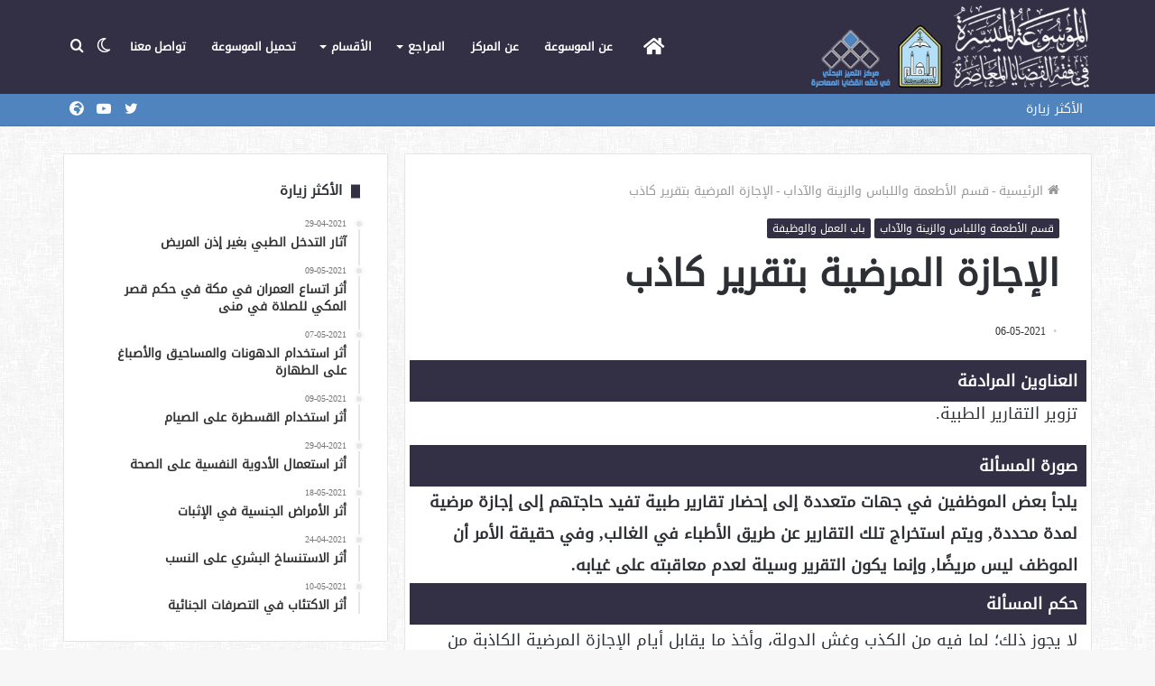

--- FILE ---
content_type: text/html; charset=UTF-8
request_url: https://erej.org/%D8%A7%D9%84%D8%A5%D8%AC%D8%A7%D8%B2%D8%A9-%D8%A7%D9%84%D9%85%D8%B1%D8%B6%D9%8A%D8%A9-%D8%A8%D8%AA%D9%82%D8%B1%D9%8A%D8%B1-%D9%83%D8%A7%D8%B0%D8%A8/
body_size: 22183
content:
<!DOCTYPE html> 
<html dir="rtl" lang="ar" class="" data-skin="light" prefix="og: http://ogp.me/ns#"> 
<head>
<meta charset="UTF-8" />
<link rel='preload' as='image' href='https://erej.org/wp-content/uploads/2021/06/logo-new.png'> 
<link rel='preload' as='image' href='https://erej.org/wp-content/uploads/2021/06/logo-new-r.png'> 
<link rel='preload' as='font' href='https://erej.org/wp-content/themes/jannah/assets/fonts/tielabs-fonticon/tielabs-fonticon.woff' type='font/woff' crossorigin='anonymous' /> 
<link rel='preload' as='font' href='https://erej.org/wp-content/themes/jannah/assets/fonts/fontawesome/fa-solid-900.woff2' type='font/woff2' crossorigin='anonymous' /> 
<link rel='preload' as='font' href='https://erej.org/wp-content/themes/jannah/assets/fonts/fontawesome/fa-brands-400.woff2' type='font/woff2' crossorigin='anonymous' /> 
<link rel='preload' as='font' href='https://erej.org/wp-content/themes/jannah/assets/fonts/fontawesome/fa-regular-400.woff2' type='font/woff2' crossorigin='anonymous' /> 
<link rel="preload" href="https://erej.org/wp-content/cache/fvm/min/1766464143-css66f3c20b85c55861b515f460b4f7e0f0be908cb28463fb28f727b8ffe53e5.css" as="style" media="all" /> 
<link rel="preload" href="https://erej.org/wp-content/cache/fvm/min/1766464143-css7d2af406de049a091ad0deb27dfda0c0b736425c144ecdaab82cffac88010.css" as="style" media="all" /> 
<link rel="preload" href="https://erej.org/wp-content/cache/fvm/min/1766464143-cssbc4bcf220be7a017ea2e8b5abc8bb692da9a4f02a41097e3840d06edda3b0.css" as="style" media="all" /> 
<link rel="preload" href="https://erej.org/wp-content/cache/fvm/min/1766464143-cssfc5c067a9a555df0b298135a48bd1fff518fc1f4baff792f16dc879d0b250.css" as="style" media="all" /> 
<link rel="preload" href="https://erej.org/wp-content/cache/fvm/min/1766464143-css3518d9dbbc5768835cf0ae2b93937c2296893d462d7649086b460986303e0.css" as="style" media="all" /> 
<link rel="preload" href="https://erej.org/wp-content/cache/fvm/min/1766464143-css643fc688a12b866af388e608a85cf7627e1025a58eea879d158909ceeb3c2.css" as="style" media="all" /> 
<link rel="preload" href="https://erej.org/wp-content/cache/fvm/min/1766464143-css5f7766d14c243efd4c0ef867e0c2bffbdfba858e9919467438efb6a74590f.css" as="style" media="all" /> 
<link rel="preload" href="https://erej.org/wp-content/cache/fvm/min/1766464143-css430653204abe36c3f4fb211c9eb133a7b2fbaf18d72011a0266e75b0471c9.css" as="style" media="all" /> 
<link rel="preload" href="https://erej.org/wp-content/cache/fvm/min/1766464143-css6a514d3f1c1ac4aa77a0fe5fdbc032c60af8dbb552c85a6a33e9e67f3ca8f.css" as="style" media="all" /> 
<link rel="preload" href="https://erej.org/wp-content/cache/fvm/min/1766464143-css06b7cb6ff328e9c1f1d1bc5e5f9d23fc2faf59263ff528d1fb3880cc0e68c.css" as="style" media="all" /> 
<link rel="preload" href="https://erej.org/wp-content/cache/fvm/min/1766464143-css503a6c9044df79e381114258230d7151f55ce2789101fdc7ae403cda7ec95.css" as="style" media="all" /> 
<link rel="preload" href="https://erej.org/wp-content/cache/fvm/min/1766464143-css2d0badfd12fc7b13868123c3f0fb5e02c95b6188ff86132a70be5e9f1d664.css" as="style" media="all" /> 
<link rel="preload" href="https://erej.org/wp-content/cache/fvm/min/1766464143-css86990206808197e07a9e8ab4330c3a43e19c4ff545680bda68896324d73a9.css" as="style" media="all" /> 
<link rel="preload" href="https://erej.org/wp-content/cache/fvm/min/1766464143-css6b0f409264d30554899f9defd8b52ee94bac81758f97f381eea56aac296b4.css" as="style" media="all" /> 
<link rel="preload" href="https://erej.org/wp-content/cache/fvm/min/1766464143-css201e2fa6e8b3949726e85beca2f22f5e4cfd838f81521f519fa761dd38786.css" as="style" media="all" />
<script data-cfasync="false">if(navigator.userAgent.match(/MSIE|Internet Explorer/i)||navigator.userAgent.match(/Trident\/7\..*?rv:11/i)){var href=document.location.href;if(!href.match(/[?&]iebrowser/)){if(href.indexOf("?")==-1){if(href.indexOf("#")==-1){document.location.href=href+"?iebrowser=1"}else{document.location.href=href.replace("#","?iebrowser=1#")}}else{if(href.indexOf("#")==-1){document.location.href=href+"&iebrowser=1"}else{document.location.href=href.replace("#","&iebrowser=1#")}}}}</script>
<script data-cfasync="false">class FVMLoader{constructor(e){this.triggerEvents=e,this.eventOptions={passive:!0},this.userEventListener=this.triggerListener.bind(this),this.delayedScripts={normal:[],async:[],defer:[]},this.allJQueries=[]}_addUserInteractionListener(e){this.triggerEvents.forEach(t=>window.addEventListener(t,e.userEventListener,e.eventOptions))}_removeUserInteractionListener(e){this.triggerEvents.forEach(t=>window.removeEventListener(t,e.userEventListener,e.eventOptions))}triggerListener(){this._removeUserInteractionListener(this),"loading"===document.readyState?document.addEventListener("DOMContentLoaded",this._loadEverythingNow.bind(this)):this._loadEverythingNow()}async _loadEverythingNow(){this._runAllDelayedCSS(),this._delayEventListeners(),this._delayJQueryReady(this),this._handleDocumentWrite(),this._registerAllDelayedScripts(),await this._loadScriptsFromList(this.delayedScripts.normal),await this._loadScriptsFromList(this.delayedScripts.defer),await this._loadScriptsFromList(this.delayedScripts.async),await this._triggerDOMContentLoaded(),await this._triggerWindowLoad(),window.dispatchEvent(new Event("wpr-allScriptsLoaded"))}_registerAllDelayedScripts(){document.querySelectorAll("script[type=fvmdelay]").forEach(e=>{e.hasAttribute("src")?e.hasAttribute("async")&&!1!==e.async?this.delayedScripts.async.push(e):e.hasAttribute("defer")&&!1!==e.defer||"module"===e.getAttribute("data-type")?this.delayedScripts.defer.push(e):this.delayedScripts.normal.push(e):this.delayedScripts.normal.push(e)})}_runAllDelayedCSS(){document.querySelectorAll("link[rel=fvmdelay]").forEach(e=>{e.setAttribute("rel","stylesheet")})}async _transformScript(e){return await this._requestAnimFrame(),new Promise(t=>{const n=document.createElement("script");let r;[...e.attributes].forEach(e=>{let t=e.nodeName;"type"!==t&&("data-type"===t&&(t="type",r=e.nodeValue),n.setAttribute(t,e.nodeValue))}),e.hasAttribute("src")?(n.addEventListener("load",t),n.addEventListener("error",t)):(n.text=e.text,t()),e.parentNode.replaceChild(n,e)})}async _loadScriptsFromList(e){const t=e.shift();return t?(await this._transformScript(t),this._loadScriptsFromList(e)):Promise.resolve()}_delayEventListeners(){let e={};function t(t,n){!function(t){function n(n){return e[t].eventsToRewrite.indexOf(n)>=0?"wpr-"+n:n}e[t]||(e[t]={originalFunctions:{add:t.addEventListener,remove:t.removeEventListener},eventsToRewrite:[]},t.addEventListener=function(){arguments[0]=n(arguments[0]),e[t].originalFunctions.add.apply(t,arguments)},t.removeEventListener=function(){arguments[0]=n(arguments[0]),e[t].originalFunctions.remove.apply(t,arguments)})}(t),e[t].eventsToRewrite.push(n)}function n(e,t){let n=e[t];Object.defineProperty(e,t,{get:()=>n||function(){},set(r){e["wpr"+t]=n=r}})}t(document,"DOMContentLoaded"),t(window,"DOMContentLoaded"),t(window,"load"),t(window,"pageshow"),t(document,"readystatechange"),n(document,"onreadystatechange"),n(window,"onload"),n(window,"onpageshow")}_delayJQueryReady(e){let t=window.jQuery;Object.defineProperty(window,"jQuery",{get:()=>t,set(n){if(n&&n.fn&&!e.allJQueries.includes(n)){n.fn.ready=n.fn.init.prototype.ready=function(t){e.domReadyFired?t.bind(document)(n):document.addEventListener("DOMContentLoaded2",()=>t.bind(document)(n))};const t=n.fn.on;n.fn.on=n.fn.init.prototype.on=function(){if(this[0]===window){function e(e){return e.split(" ").map(e=>"load"===e||0===e.indexOf("load.")?"wpr-jquery-load":e).join(" ")}"string"==typeof arguments[0]||arguments[0]instanceof String?arguments[0]=e(arguments[0]):"object"==typeof arguments[0]&&Object.keys(arguments[0]).forEach(t=>{delete Object.assign(arguments[0],{[e(t)]:arguments[0][t]})[t]})}return t.apply(this,arguments),this},e.allJQueries.push(n)}t=n}})}async _triggerDOMContentLoaded(){this.domReadyFired=!0,await this._requestAnimFrame(),document.dispatchEvent(new Event("DOMContentLoaded2")),await this._requestAnimFrame(),window.dispatchEvent(new Event("DOMContentLoaded2")),await this._requestAnimFrame(),document.dispatchEvent(new Event("wpr-readystatechange")),await this._requestAnimFrame(),document.wpronreadystatechange&&document.wpronreadystatechange()}async _triggerWindowLoad(){await this._requestAnimFrame(),window.dispatchEvent(new Event("wpr-load")),await this._requestAnimFrame(),window.wpronload&&window.wpronload(),await this._requestAnimFrame(),this.allJQueries.forEach(e=>e(window).trigger("wpr-jquery-load")),window.dispatchEvent(new Event("wpr-pageshow")),await this._requestAnimFrame(),window.wpronpageshow&&window.wpronpageshow()}_handleDocumentWrite(){const e=new Map;document.write=document.writeln=function(t){const n=document.currentScript,r=document.createRange(),i=n.parentElement;let a=e.get(n);void 0===a&&(a=n.nextSibling,e.set(n,a));const s=document.createDocumentFragment();r.setStart(s,0),s.appendChild(r.createContextualFragment(t)),i.insertBefore(s,a)}}async _requestAnimFrame(){return new Promise(e=>requestAnimationFrame(e))}static run(){const e=new FVMLoader(["keydown","mousemove","touchmove","touchstart","touchend","wheel"]);e._addUserInteractionListener(e)}}FVMLoader.run();</script>
<title>الإجازة المرضية بتقرير كاذب &#8211; الموسوعة الميسرة</title>
<meta http-equiv='x-dns-prefetch-control' content='on'>
<meta name='robots' content='max-image-preview:large' />
<link rel="alternate" type="application/rss+xml" title="الموسوعة الميسرة &laquo; الخلاصة" href="https://erej.org/feed/" />
<link rel="alternate" type="application/rss+xml" title="الموسوعة الميسرة &laquo; خلاصة التعليقات" href="https://erej.org/comments/feed/" />
<meta property="og:title" content="الإجازة المرضية بتقرير كاذب - الموسوعة الميسرة" />
<meta property="og:type" content="article" />
<meta property="og:description" content="لا يجوز ذلك؛ لما فيه من الكذب وغش الدولة، وأخذ ما يقابل أيام الإجازة المرضية الكاذبة من المال بغير ح" />
<meta property="og:url" content="https://erej.org/%d8%a7%d9%84%d8%a5%d8%ac%d8%a7%d8%b2%d8%a9-%d8%a7%d9%84%d9%85%d8%b1%d8%b6%d9%8a%d8%a9-%d8%a8%d8%aa%d9%82%d8%b1%d9%8a%d8%b1-%d9%83%d8%a7%d8%b0%d8%a8/" />
<meta property="og:site_name" content="الموسوعة الميسرة" />
<meta property="og:image" content="https://erej.org/wp-content/uploads/2021/05/goimage-1.jpg" />
<link rel="canonical" href="https://erej.org/%d8%a7%d9%84%d8%a5%d8%ac%d8%a7%d8%b2%d8%a9-%d8%a7%d9%84%d9%85%d8%b1%d8%b6%d9%8a%d8%a9-%d8%a8%d8%aa%d9%82%d8%b1%d9%8a%d8%b1-%d9%83%d8%a7%d8%b0%d8%a8/" />
<meta name="description" content="لا يجوز ذلك؛ لما فيه من الكذب وغش الدولة، وأخذ ما يقابل أيام الإجازة المرضية الكاذبة من المال بغير حق, وهذا كذب وتدليس, وحرام على الموظف، وعلى الطبيب" />
<meta http-equiv="X-UA-Compatible" content="IE=edge">
<meta name="theme-color" content="#333045" />
<meta name="viewport" content="width=device-width, initial-scale=1.0" /> 
<link rel="profile" href="http://gmpg.org/xfn/11" /> 
<script type="text/javascript">try{if("undefined"!=typeof localStorage){var tieSkin=localStorage.getItem("tie-skin"),html=document.getElementsByTagName("html")[0].classList,htmlSkin="light";if(html.contains("dark-skin")&&(htmlSkin="dark"),null!=tieSkin&&tieSkin!=htmlSkin){html.add("tie-skin-inverted");var tieSkinInverted=!0}"dark"==tieSkin?html.add("dark-skin"):"light"==tieSkin&&html.remove("dark-skin")}}catch(t){console.log(t)}</script>
<style id='wp-img-auto-sizes-contain-inline-css' type='text/css' media="all">img:is([sizes=auto i],[sizes^="auto," i]){contain-intrinsic-size:3000px 1500px}</style> 
<link rel='stylesheet' id='yasham-style-css' href='https://erej.org/wp-content/cache/fvm/min/1766464143-css66f3c20b85c55861b515f460b4f7e0f0be908cb28463fb28f727b8ffe53e5.css' type='text/css' media='all' /> 
<link rel='stylesheet' id='droidkufi-regular-css' href='https://erej.org/wp-content/cache/fvm/min/1766464143-css7d2af406de049a091ad0deb27dfda0c0b736425c144ecdaab82cffac88010.css' type='text/css' media='all' /> 
<style id='classic-theme-styles-inline-css' type='text/css' media="all">/*! This file is auto-generated */ .wp-block-button__link{color:#fff;background-color:#32373c;border-radius:9999px;box-shadow:none;text-decoration:none;padding:calc(.667em + 2px) calc(1.333em + 2px);font-size:1.125em}.wp-block-file__button{background:#32373c;color:#fff;text-decoration:none}</style> 
<link rel='stylesheet' id='contact-form-7-css' href='https://erej.org/wp-content/cache/fvm/min/1766464143-cssbc4bcf220be7a017ea2e8b5abc8bb692da9a4f02a41097e3840d06edda3b0.css' type='text/css' media='all' /> 
<link rel='stylesheet' id='contact-form-7-rtl-css' href='https://erej.org/wp-content/cache/fvm/min/1766464143-cssfc5c067a9a555df0b298135a48bd1fff518fc1f4baff792f16dc879d0b250.css' type='text/css' media='all' /> 
<link rel='stylesheet' id='tie-css-base-css' href='https://erej.org/wp-content/cache/fvm/min/1766464143-css3518d9dbbc5768835cf0ae2b93937c2296893d462d7649086b460986303e0.css' type='text/css' media='all' /> 
<link rel='stylesheet' id='tie-css-styles-css' href='https://erej.org/wp-content/cache/fvm/min/1766464143-css643fc688a12b866af388e608a85cf7627e1025a58eea879d158909ceeb3c2.css' type='text/css' media='all' /> 
<link rel='stylesheet' id='tie-css-widgets-css' href='https://erej.org/wp-content/cache/fvm/min/1766464143-css5f7766d14c243efd4c0ef867e0c2bffbdfba858e9919467438efb6a74590f.css' type='text/css' media='all' /> 
<link rel='stylesheet' id='tie-css-helpers-css' href='https://erej.org/wp-content/cache/fvm/min/1766464143-css430653204abe36c3f4fb211c9eb133a7b2fbaf18d72011a0266e75b0471c9.css' type='text/css' media='all' /> 
<link rel='stylesheet' id='tie-fontawesome5-css' href='https://erej.org/wp-content/cache/fvm/min/1766464143-css6a514d3f1c1ac4aa77a0fe5fdbc032c60af8dbb552c85a6a33e9e67f3ca8f.css' type='text/css' media='all' /> 
<link rel='stylesheet' id='tie-css-ilightbox-css' href='https://erej.org/wp-content/cache/fvm/min/1766464143-css06b7cb6ff328e9c1f1d1bc5e5f9d23fc2faf59263ff528d1fb3880cc0e68c.css' type='text/css' media='all' /> 
<link rel='stylesheet' id='tie-css-shortcodes-css' href='https://erej.org/wp-content/cache/fvm/min/1766464143-css503a6c9044df79e381114258230d7151f55ce2789101fdc7ae403cda7ec95.css' type='text/css' media='all' /> 
<link rel='stylesheet' id='tie-css-single-css' href='https://erej.org/wp-content/cache/fvm/min/1766464143-css2d0badfd12fc7b13868123c3f0fb5e02c95b6188ff86132a70be5e9f1d664.css' type='text/css' media='all' /> 
<link rel='stylesheet' id='tie-theme-rtl-css-css' href='https://erej.org/wp-content/cache/fvm/min/1766464143-css86990206808197e07a9e8ab4330c3a43e19c4ff545680bda68896324d73a9.css' type='text/css' media='all' /> 
<link rel='stylesheet' id='tie-theme-child-css-css' href='https://erej.org/wp-content/cache/fvm/min/1766464143-css6b0f409264d30554899f9defd8b52ee94bac81758f97f381eea56aac296b4.css' type='text/css' media='all' /> 
<style id='tie-theme-child-css-inline-css' type='text/css' media="all">body{font-family:DroidKufi-Regular}.logo-text,h1,h2,h3,h4,h5,h6,.the-subtitle{font-family:DroidKufi-Regular}#main-nav .main-menu>ul>li>a{font-family:DroidKufi-Regular}html body{font-size:14px}html #main-nav .main-menu>ul>li>a{text-transform:uppercase}html #tie-wrapper .mag-box.big-post-left-box li:not(:first-child) .post-title,html #tie-wrapper .mag-box.big-post-top-box li:not(:first-child) .post-title,html #tie-wrapper .mag-box.half-box li:not(:first-child) .post-title,html #tie-wrapper .mag-box.big-thumb-left-box li:not(:first-child) .post-title,html #tie-wrapper .mag-box.scrolling-box .slide .post-title,html #tie-wrapper .mag-box.miscellaneous-box li:not(:first-child) .post-title{font-weight:500}.brand-title,a:hover,.tie-popup-search-submit,#logo.text-logo a,.theme-header nav .components #search-submit:hover,.theme-header .header-nav .components>li:hover>a,.theme-header .header-nav .components li a:hover,.main-menu ul.cats-vertical li a.is-active,.main-menu ul.cats-vertical li a:hover,.main-nav li.mega-menu .post-meta a:hover,.main-nav li.mega-menu .post-box-title a:hover,.search-in-main-nav.autocomplete-suggestions a:hover,#main-nav .menu ul:not(.cats-horizontal) li:hover>a,#main-nav .menu ul li.current-menu-item:not(.mega-link-column)>a,.top-nav .menu li:hover>a,.top-nav .menu>.tie-current-menu>a,.search-in-top-nav.autocomplete-suggestions .post-title a:hover,div.mag-box .mag-box-options .mag-box-filter-links a.active,.mag-box-filter-links .flexMenu-viewMore:hover>a,.stars-rating-active,body .tabs.tabs .active>a,.video-play-icon,.spinner-circle:after,#go-to-content:hover,.comment-list .comment-author .fn,.commentlist .comment-author .fn,blockquote::before,blockquote cite,blockquote.quote-simple p,.multiple-post-pages a:hover,#story-index li .is-current,.latest-tweets-widget .twitter-icon-wrap span,.wide-slider-nav-wrapper .slide,.wide-next-prev-slider-wrapper .tie-slider-nav li:hover span,.review-final-score h3,#mobile-menu-icon:hover .menu-text,body .entry a,.dark-skin body .entry a,.entry .post-bottom-meta a:hover,.comment-list .comment-content a,q a,blockquote a,.widget.tie-weather-widget .icon-basecloud-bg:after,.site-footer a:hover,.site-footer .stars-rating-active,.site-footer .twitter-icon-wrap span,.site-info a:hover{color:#333045}#instagram-link a:hover{color:#333045!important;border-color:#333045!important}#theme-header #main-nav .spinner-circle:after{color:#45405c}[type='submit'],.button,.generic-button a,.generic-button button,.theme-header .header-nav .comp-sub-menu a.button.guest-btn:hover,.theme-header .header-nav .comp-sub-menu a.checkout-button,nav.main-nav .menu>li.tie-current-menu>a,nav.main-nav .menu>li:hover>a,.main-menu .mega-links-head:after,.main-nav .mega-menu.mega-cat .cats-horizontal li a.is-active,#mobile-menu-icon:hover .nav-icon,#mobile-menu-icon:hover .nav-icon:before,#mobile-menu-icon:hover .nav-icon:after,.search-in-main-nav.autocomplete-suggestions a.button,.search-in-top-nav.autocomplete-suggestions a.button,.spinner>div,.post-cat,.pages-numbers li.current span,.multiple-post-pages>span,#tie-wrapper .mejs-container .mejs-controls,.mag-box-filter-links a:hover,.slider-arrow-nav a:not(.pagination-disabled):hover,.comment-list .reply a:hover,.commentlist .reply a:hover,#reading-position-indicator,#story-index-icon,.videos-block .playlist-title,.review-percentage .review-item span span,.tie-slick-dots li.slick-active button,.tie-slick-dots li button:hover,.digital-rating-static,.timeline-widget li a:hover .date:before,#wp-calendar #today,.posts-list-counter li.widget-post-list:before,.cat-counter a+span,.tie-slider-nav li span:hover,.fullwidth-area .widget_tag_cloud .tagcloud a:hover,.magazine2:not(.block-head-4) .dark-widgetized-area ul.tabs a:hover,.magazine2:not(.block-head-4) .dark-widgetized-area ul.tabs .active a,.magazine1 .dark-widgetized-area ul.tabs a:hover,.magazine1 .dark-widgetized-area ul.tabs .active a,.block-head-4.magazine2 .dark-widgetized-area .tabs.tabs .active a,.block-head-4.magazine2 .dark-widgetized-area .tabs>.active a:before,.block-head-4.magazine2 .dark-widgetized-area .tabs>.active a:after,.demo_store,.demo #logo:after,.demo #sticky-logo:after,.widget.tie-weather-widget,span.video-close-btn:hover,#go-to-top,.latest-tweets-widget .slider-links .button:not(:hover){background-color:#333045;color:#FFF}.tie-weather-widget .widget-title .the-subtitle,.block-head-4.magazine2 #footer .tabs .active a:hover{color:#FFF}pre,code,.pages-numbers li.current span,.theme-header .header-nav .comp-sub-menu a.button.guest-btn:hover,.multiple-post-pages>span,.post-content-slideshow .tie-slider-nav li span:hover,#tie-body .tie-slider-nav li>span:hover,.slider-arrow-nav a:not(.pagination-disabled):hover,.main-nav .mega-menu.mega-cat .cats-horizontal li a.is-active,.main-nav .mega-menu.mega-cat .cats-horizontal li a:hover,.main-menu .menu>li>.menu-sub-content{border-color:#333045}.main-menu .menu>li.tie-current-menu{border-bottom-color:#333045}.top-nav .menu li.tie-current-menu>a:before,.top-nav .menu li.menu-item-has-children:hover>a:before{border-top-color:#333045}.main-nav .main-menu .menu>li.tie-current-menu>a:before,.main-nav .main-menu .menu>li:hover>a:before{border-top-color:#FFF}header.main-nav-light .main-nav .menu-item-has-children li:hover>a:before,header.main-nav-light .main-nav .mega-menu li:hover>a:before{border-left-color:#333045}.rtl header.main-nav-light .main-nav .menu-item-has-children li:hover>a:before,.rtl header.main-nav-light .main-nav .mega-menu li:hover>a:before{border-right-color:#333045;border-left-color:transparent}.top-nav ul.menu li .menu-item-has-children:hover>a:before{border-top-color:transparent;border-left-color:#333045}.rtl .top-nav ul.menu li .menu-item-has-children:hover>a:before{border-left-color:transparent;border-right-color:#333045}#footer-widgets-container{border-top:8px solid #333045;-webkit-box-shadow:0 -5px 0 rgba(0,0,0,.07);-moz-box-shadow:0 -8px 0 rgba(0,0,0,.07);box-shadow:0 -8px 0 rgba(0,0,0,.07)}::-moz-selection{background-color:#333045;color:#FFF}::selection{background-color:#333045;color:#FFF}circle.circle_bar{stroke:#333045}#reading-position-indicator{box-shadow:0 0 10px rgba(51,48,69,.7)}#logo.text-logo a:hover,body .entry a:hover,.dark-skin body .entry a:hover,.comment-list .comment-content a:hover,.block-head-4.magazine2 .site-footer .tabs li a:hover,q a:hover,blockquote a:hover{color:#010013}.button:hover,input[type='submit']:hover,.generic-button a:hover,.generic-button button:hover,a.post-cat:hover,.site-footer .button:hover,.site-footer [type='submit']:hover,.search-in-main-nav.autocomplete-suggestions a.button:hover,.search-in-top-nav.autocomplete-suggestions a.button:hover,.theme-header .header-nav .comp-sub-menu a.checkout-button:hover{background-color:#010013;color:#FFF}.theme-header .header-nav .comp-sub-menu a.checkout-button:not(:hover),body .entry a.button{color:#FFF}#story-index.is-compact .story-index-content{background-color:#333045}#story-index.is-compact .story-index-content a,#story-index.is-compact .story-index-content .is-current{color:#FFF}#tie-body .the-global-title:before,#tie-body .comment-reply-title:before,#tie-body .related.products>h2:before,#tie-body .up-sells>h2:before,#tie-body .cross-sells>h2:before,#tie-body .cart_totals>h2:before,#tie-body .bbp-form legend:before{background-color:#333045}html .brand-title,html a:hover,html .tie-popup-search-submit,html #logo.text-logo a,html .theme-header nav .components #search-submit:hover,html .theme-header .header-nav .components>li:hover>a,html .theme-header .header-nav .components li a:hover,html .main-menu ul.cats-vertical li a.is-active,html .main-menu ul.cats-vertical li a:hover,html .main-nav li.mega-menu .post-meta a:hover,html .main-nav li.mega-menu .post-box-title a:hover,html .search-in-main-nav.autocomplete-suggestions a:hover,html #main-nav .menu ul:not(.cats-horizontal) li:hover>a,html #main-nav .menu ul li.current-menu-item:not(.mega-link-column)>a,html .top-nav .menu li:hover>a,html .top-nav .menu>.tie-current-menu>a,html .search-in-top-nav.autocomplete-suggestions .post-title a:hover,html div.mag-box .mag-box-options .mag-box-filter-links a.active,html .mag-box-filter-links .flexMenu-viewMore:hover>a,html .stars-rating-active,html body .tabs.tabs .active>a,html .video-play-icon,html .spinner-circle:after,html #go-to-content:hover,html .comment-list .comment-author .fn,html .commentlist .comment-author .fn,html blockquote::before,html blockquote cite,html blockquote.quote-simple p,html .multiple-post-pages a:hover,html #story-index li .is-current,html .latest-tweets-widget .twitter-icon-wrap span,html .wide-slider-nav-wrapper .slide,html .wide-next-prev-slider-wrapper .tie-slider-nav li:hover span,html .review-final-score h3,html #mobile-menu-icon:hover .menu-text,html body .entry a,html .dark-skin body .entry a,html .entry .post-bottom-meta a:hover,html .comment-list .comment-content a,html q a,html blockquote a,html .widget.tie-weather-widget .icon-basecloud-bg:after,html .site-footer a:hover,html .site-footer .stars-rating-active,html .site-footer .twitter-icon-wrap span,html .site-info a:hover{color:#333045}html #instagram-link a:hover{color:#333045!important;border-color:#333045!important}html #theme-header #main-nav .spinner-circle:after{color:#45405c}html [type='submit'],html .button,html .generic-button a,html .generic-button button,html .theme-header .header-nav .comp-sub-menu a.button.guest-btn:hover,html .theme-header .header-nav .comp-sub-menu a.checkout-button,html nav.main-nav .menu>li.tie-current-menu>a,html nav.main-nav .menu>li:hover>a,html .main-menu .mega-links-head:after,html .main-nav .mega-menu.mega-cat .cats-horizontal li a.is-active,html #mobile-menu-icon:hover .nav-icon,html #mobile-menu-icon:hover .nav-icon:before,html #mobile-menu-icon:hover .nav-icon:after,html .search-in-main-nav.autocomplete-suggestions a.button,html .search-in-top-nav.autocomplete-suggestions a.button,html .spinner>div,html .post-cat,html .pages-numbers li.current span,html .multiple-post-pages>span,html #tie-wrapper .mejs-container .mejs-controls,html .mag-box-filter-links a:hover,html .slider-arrow-nav a:not(.pagination-disabled):hover,html .comment-list .reply a:hover,html .commentlist .reply a:hover,html #reading-position-indicator,html #story-index-icon,html .videos-block .playlist-title,html .review-percentage .review-item span span,html .tie-slick-dots li.slick-active button,html .tie-slick-dots li button:hover,html .digital-rating-static,html .timeline-widget li a:hover .date:before,html #wp-calendar #today,html .posts-list-counter li.widget-post-list:before,html .cat-counter a+span,html .tie-slider-nav li span:hover,html .fullwidth-area .widget_tag_cloud .tagcloud a:hover,html .magazine2:not(.block-head-4) .dark-widgetized-area ul.tabs a:hover,html .magazine2:not(.block-head-4) .dark-widgetized-area ul.tabs .active a,html .magazine1 .dark-widgetized-area ul.tabs a:hover,html .magazine1 .dark-widgetized-area ul.tabs .active a,html .block-head-4.magazine2 .dark-widgetized-area .tabs.tabs .active a,html .block-head-4.magazine2 .dark-widgetized-area .tabs>.active a:before,html .block-head-4.magazine2 .dark-widgetized-area .tabs>.active a:after,html .demo_store,html .demo #logo:after,html .demo #sticky-logo:after,html .widget.tie-weather-widget,html span.video-close-btn:hover,html #go-to-top,html .latest-tweets-widget .slider-links .button:not(:hover){background-color:#333045;color:#FFF}html .tie-weather-widget .widget-title .the-subtitle,html .block-head-4.magazine2 #footer .tabs .active a:hover{color:#FFF}html pre,html code,html .pages-numbers li.current span,html .theme-header .header-nav .comp-sub-menu a.button.guest-btn:hover,html .multiple-post-pages>span,html .post-content-slideshow .tie-slider-nav li span:hover,html #tie-body .tie-slider-nav li>span:hover,html .slider-arrow-nav a:not(.pagination-disabled):hover,html .main-nav .mega-menu.mega-cat .cats-horizontal li a.is-active,html .main-nav .mega-menu.mega-cat .cats-horizontal li a:hover,html .main-menu .menu>li>.menu-sub-content{border-color:#333045}html .main-menu .menu>li.tie-current-menu{border-bottom-color:#333045}html .top-nav .menu li.tie-current-menu>a:before,html .top-nav .menu li.menu-item-has-children:hover>a:before{border-top-color:#333045}html .main-nav .main-menu .menu>li.tie-current-menu>a:before,html .main-nav .main-menu .menu>li:hover>a:before{border-top-color:#FFF}html header.main-nav-light .main-nav .menu-item-has-children li:hover>a:before,html header.main-nav-light .main-nav .mega-menu li:hover>a:before{border-left-color:#333045}html .rtl header.main-nav-light .main-nav .menu-item-has-children li:hover>a:before,html .rtl header.main-nav-light .main-nav .mega-menu li:hover>a:before{border-right-color:#333045;border-left-color:transparent}html .top-nav ul.menu li .menu-item-has-children:hover>a:before{border-top-color:transparent;border-left-color:#333045}html .rtl .top-nav ul.menu li .menu-item-has-children:hover>a:before{border-left-color:transparent;border-right-color:#333045}html #footer-widgets-container{border-top:8px solid #333045;-webkit-box-shadow:0 -5px 0 rgba(0,0,0,.07);-moz-box-shadow:0 -8px 0 rgba(0,0,0,.07);box-shadow:0 -8px 0 rgba(0,0,0,.07)}html ::-moz-selection{background-color:#333045;color:#FFF}html ::selection{background-color:#333045;color:#FFF}html circle.circle_bar{stroke:#333045}html #reading-position-indicator{box-shadow:0 0 10px rgba(51,48,69,.7)}html #logo.text-logo a:hover,html body .entry a:hover,html .dark-skin body .entry a:hover,html .comment-list .comment-content a:hover,html .block-head-4.magazine2 .site-footer .tabs li a:hover,html q a:hover,html blockquote a:hover{color:#010013}html .button:hover,html input[type='submit']:hover,html .generic-button a:hover,html .generic-button button:hover,html a.post-cat:hover,html .site-footer .button:hover,html .site-footer [type='submit']:hover,html .search-in-main-nav.autocomplete-suggestions a.button:hover,html .search-in-top-nav.autocomplete-suggestions a.button:hover,html .theme-header .header-nav .comp-sub-menu a.checkout-button:hover{background-color:#010013;color:#FFF}html .theme-header .header-nav .comp-sub-menu a.checkout-button:not(:hover),html body .entry a.button{color:#FFF}html #story-index.is-compact .story-index-content{background-color:#333045}html #story-index.is-compact .story-index-content a,html #story-index.is-compact .story-index-content .is-current{color:#FFF}html #tie-body .the-global-title:before,html #tie-body .comment-reply-title:before,html #tie-body .related.products>h2:before,html #tie-body .up-sells>h2:before,html #tie-body .cross-sells>h2:before,html #tie-body .cart_totals>h2:before,html #tie-body .bbp-form legend:before{background-color:#333045}html a:hover,html body .entry a:hover,html .dark-skin body .entry a:hover,html .comment-list .comment-content a:hover{color:#5084be}html #top-nav,html #top-nav .sub-menu,html #top-nav .comp-sub-menu,html #top-nav .ticker-content,html #top-nav .ticker-swipe,html .top-nav-boxed #top-nav .topbar-wrapper,html .search-in-top-nav.autocomplete-suggestions,html #top-nav .guest-btn:not(:hover){background-color:#5084be}html #top-nav *,html .search-in-top-nav.autocomplete-suggestions{border-color:rgba(255,255,255,.08)}html #top-nav .icon-basecloud-bg:after{color:#5084be}html #top-nav a:not(:hover),html #top-nav input,html #top-nav #search-submit,html #top-nav .fa-spinner,html #top-nav .dropdown-social-icons li a span,html #top-nav .components>li .social-link:not(:hover) span,html .search-in-top-nav.autocomplete-suggestions a{color:#fff}html #top-nav .menu-item-has-children>a:before{border-top-color:#fff}html #top-nav li .menu-item-has-children>a:before{border-top-color:transparent;border-left-color:#fff}html .rtl #top-nav .menu li .menu-item-has-children>a:before{border-left-color:transparent;border-right-color:#fff}html #top-nav input::-moz-placeholder{color:#fff}html #top-nav input:-moz-placeholder{color:#fff}html #top-nav input:-ms-input-placeholder{color:#fff}html #top-nav input::-webkit-input-placeholder{color:#fff}html #top-nav .comp-sub-menu .button:hover,html #top-nav .checkout-button,html .search-in-top-nav.autocomplete-suggestions .button{background-color:#f0f0f0}html #top-nav a:hover,html #top-nav .menu li:hover>a,html #top-nav .menu>.tie-current-menu>a,html #top-nav .components>li:hover>a,html #top-nav .components #search-submit:hover,html .search-in-top-nav.autocomplete-suggestions .post-title a:hover{color:#f0f0f0}html #top-nav .comp-sub-menu .button:hover{border-color:#f0f0f0}html #top-nav .tie-current-menu>a:before,html #top-nav .menu .menu-item-has-children:hover>a:before{border-top-color:#f0f0f0}html #top-nav .menu li .menu-item-has-children:hover>a:before{border-top-color:transparent;border-left-color:#f0f0f0}html .rtl #top-nav .menu li .menu-item-has-children:hover>a:before{border-left-color:transparent;border-right-color:#f0f0f0}html #top-nav .comp-sub-menu .button:hover,html #top-nav .comp-sub-menu .checkout-button,html .search-in-top-nav.autocomplete-suggestions .button{color:#000}html #top-nav .comp-sub-menu .checkout-button:hover,html .search-in-top-nav.autocomplete-suggestions .button:hover{background-color:#d2d2d2}html #top-nav,html #top-nav .comp-sub-menu,html #top-nav .tie-weather-widget{color:#333045}html .search-in-top-nav.autocomplete-suggestions .post-meta,html .search-in-top-nav.autocomplete-suggestions .post-meta a:not(:hover){color:rgba(51,48,69,.7)}html #top-nav .weather-icon .icon-cloud,html #top-nav .weather-icon .icon-basecloud-bg,html #top-nav .weather-icon .icon-cloud-behind{color:#333045!important}html #main-nav,html #main-nav .menu-sub-content,html #main-nav .comp-sub-menu,html #main-nav .guest-btn:not(:hover),html #main-nav ul.cats-vertical li a.is-active,html #main-nav ul.cats-vertical li a:hover.search-in-main-nav.autocomplete-suggestions{background-color:#333045}html #main-nav{border-width:0}html #theme-header #main-nav:not(.fixed-nav){bottom:0}html #main-nav .icon-basecloud-bg:after{color:#333045}html #main-nav *,html .search-in-main-nav.autocomplete-suggestions{border-color:rgba(255,255,255,.07)}html .main-nav-boxed #main-nav .main-menu-wrapper{border-width:0}html #main-nav .menu li.menu-item-has-children>a:before,html #main-nav .main-menu .mega-menu>a:before{border-top-color:#fff}html #main-nav .menu li .menu-item-has-children>a:before,html #main-nav .mega-menu .menu-item-has-children>a:before{border-top-color:transparent;border-left-color:#fff}html .rtl #main-nav .menu li .menu-item-has-children>a:before,html .rtl #main-nav .mega-menu .menu-item-has-children>a:before{border-left-color:transparent;border-right-color:#fff}html #main-nav a:not(:hover),html #main-nav a.social-link:not(:hover) span,html #main-nav .dropdown-social-icons li a span,html .search-in-main-nav.autocomplete-suggestions a{color:#fff}html #main-nav .comp-sub-menu .button:hover,html #main-nav .menu>li.tie-current-menu,html #main-nav .menu>li>.menu-sub-content,html #main-nav .cats-horizontal a.is-active,html #main-nav .cats-horizontal a:hover{border-color:#45405c}html #main-nav .menu>li.tie-current-menu>a,html #main-nav .menu>li:hover>a,html #main-nav .mega-links-head:after,html #main-nav .comp-sub-menu .button:hover,html #main-nav .comp-sub-menu .checkout-button,html #main-nav .cats-horizontal a.is-active,html #main-nav .cats-horizontal a:hover,html .search-in-main-nav.autocomplete-suggestions .button,html #main-nav .spinner>div{background-color:#45405c}html #main-nav .menu ul li:hover>a,html #main-nav .menu ul li.current-menu-item:not(.mega-link-column)>a,html #main-nav .components a:hover,html #main-nav .components>li:hover>a,html #main-nav #search-submit:hover,html #main-nav .cats-vertical a.is-active,html #main-nav .cats-vertical a:hover,html #main-nav .mega-menu .post-meta a:hover,html #main-nav .mega-menu .post-box-title a:hover,html .search-in-main-nav.autocomplete-suggestions a:hover,html #main-nav .spinner-circle:after{color:#45405c}html #main-nav .menu>li.tie-current-menu>a,html #main-nav .menu>li:hover>a,html #main-nav .components .button:hover,html #main-nav .comp-sub-menu .checkout-button,html .theme-header #main-nav .mega-menu .cats-horizontal a.is-active,html .theme-header #main-nav .mega-menu .cats-horizontal a:hover,html .search-in-main-nav.autocomplete-suggestions a.button{color:#FFF}html #main-nav .menu>li.tie-current-menu>a:before,html #main-nav .menu>li:hover>a:before{border-top-color:#FFF}html .main-nav-light #main-nav .menu-item-has-children li:hover>a:before,html .main-nav-light #main-nav .mega-menu li:hover>a:before{border-left-color:#45405c}html .rtl .main-nav-light #main-nav .menu-item-has-children li:hover>a:before,html .rtl .main-nav-light #main-nav .mega-menu li:hover>a:before{border-right-color:#45405c;border-left-color:transparent}html .search-in-main-nav.autocomplete-suggestions .button:hover,html #main-nav .comp-sub-menu .checkout-button:hover{background-color:#27223e}html #main-nav,html #main-nav input,html #main-nav #search-submit,html #main-nav .fa-spinner,html #main-nav .comp-sub-menu,html #main-nav .tie-weather-widget{color:#aaa}html #main-nav input::-moz-placeholder{color:#aaa}html #main-nav input:-moz-placeholder{color:#aaa}html #main-nav input:-ms-input-placeholder{color:#aaa}html #main-nav input::-webkit-input-placeholder{color:#aaa}html #main-nav .mega-menu .post-meta,html #main-nav .mega-menu .post-meta a,html .search-in-main-nav.autocomplete-suggestions .post-meta{color:rgba(170,170,170,.6)}html #main-nav .weather-icon .icon-cloud,html #main-nav .weather-icon .icon-basecloud-bg,html #main-nav .weather-icon .icon-cloud-behind{color:#aaaaaa!important}html #footer{background-color:#212121}html #site-info{background-color:#333045}html #footer .footer-widget-area:first-child{padding-top:20px}html #footer .posts-list-counter .posts-list-items li.widget-post-list:before{border-color:#212121}html #footer .timeline-widget a .date:before{border-color:rgba(33,33,33,.8)}html #footer .footer-boxed-widget-area,html #footer textarea,html #footer input:not([type=submit]),html #footer select,html #footer code,html #footer kbd,html #footer pre,html #footer samp,html #footer .show-more-button,html #footer .slider-links .tie-slider-nav span,html #footer #wp-calendar,html #footer #wp-calendar tbody td,html #footer #wp-calendar thead th,html #footer .widget.buddypress .item-options a{border-color:rgba(255,255,255,.1)}html #footer .social-statistics-widget .white-bg li.social-icons-item a,html #footer .widget_tag_cloud .tagcloud a,html #footer .latest-tweets-widget .slider-links .tie-slider-nav span,html #footer .widget_layered_nav_filters a{border-color:rgba(255,255,255,.1)}html #footer .social-statistics-widget .white-bg li:before{background:rgba(255,255,255,.1)}html .site-footer #wp-calendar tbody td{background:rgba(255,255,255,.02)}html #footer .white-bg .social-icons-item a span.followers span,html #footer .circle-three-cols .social-icons-item a .followers-num,html #footer .circle-three-cols .social-icons-item a .followers-name{color:rgba(255,255,255,.8)}html #footer .timeline-widget ul:before,html #footer .timeline-widget a:not(:hover) .date:before{background-color:#030303}html #tie-body #footer .widget-title::before{background-color:#5084be}html .site-footer.dark-skin a:hover,html #footer .stars-rating-active,html #footer .twitter-icon-wrap span,html .block-head-4.magazine2 #footer .tabs li a{color:#e0e0e0}html #footer .circle_bar{stroke:#e0e0e0}html #footer .widget.buddypress .item-options a.selected,html #footer .widget.buddypress .item-options a.loading,html #footer .tie-slider-nav span:hover,html .block-head-4.magazine2 #footer .tabs{border-color:#e0e0e0}html .magazine2:not(.block-head-4) #footer .tabs a:hover,html .magazine2:not(.block-head-4) #footer .tabs .active a,html .magazine1 #footer .tabs a:hover,html .magazine1 #footer .tabs .active a,html .block-head-4.magazine2 #footer .tabs.tabs .active a,html .block-head-4.magazine2 #footer .tabs>.active a:before,html .block-head-4.magazine2 #footer .tabs>li.active:nth-child(n) a:after,html #footer .digital-rating-static,html #footer .timeline-widget li a:hover .date:before,html #footer #wp-calendar #today,html #footer .posts-list-counter .posts-list-items li.widget-post-list:before,html #footer .cat-counter span,html #footer.dark-skin .the-global-title:after,html #footer .button,html #footer [type='submit'],html #footer .spinner>div,html #footer .widget.buddypress .item-options a.selected,html #footer .widget.buddypress .item-options a.loading,html #footer .tie-slider-nav span:hover,html #footer .fullwidth-area .tagcloud a:hover{background-color:#e0e0e0;color:#000}html .block-head-4.magazine2 #footer .tabs li a:hover{color:#c2c2c2}html .block-head-4.magazine2 #footer .tabs.tabs .active a:hover,html #footer .widget.buddypress .item-options a.selected,html #footer .widget.buddypress .item-options a.loading,html #footer .tie-slider-nav span:hover{color:#000000!important}html #footer .button:hover,html #footer [type='submit']:hover{background-color:#c2c2c2;color:#000}html .social-icons-item .custom-link-1-social-icon{background-color:#333!important}html .social-icons-item .custom-link-1-social-icon span{color:#333}html .tie-cat-2,html .tie-cat-item-2>span{background-color:#e67e22!important;color:#FFFFFF!important}html .tie-cat-2:after{border-top-color:#e67e22!important}html .tie-cat-2:hover{background-color:#c86004!important}html .tie-cat-2:hover:after{border-top-color:#c86004!important}html .tie-cat-10,html .tie-cat-item-10>span{background-color:#2ecc71!important;color:#FFFFFF!important}html .tie-cat-10:after{border-top-color:#2ecc71!important}html .tie-cat-10:hover{background-color:#10ae53!important}html .tie-cat-10:hover:after{border-top-color:#10ae53!important}html .tie-cat-14,html .tie-cat-item-14>span{background-color:#9b59b6!important;color:#FFFFFF!important}html .tie-cat-14:after{border-top-color:#9b59b6!important}html .tie-cat-14:hover{background-color:#7d3b98!important}html .tie-cat-14:hover:after{border-top-color:#7d3b98!important}html .tie-cat-15,html .tie-cat-item-15>span{background-color:#34495e!important;color:#FFFFFF!important}html .tie-cat-15:after{border-top-color:#34495e!important}html .tie-cat-15:hover{background-color:#162b40!important}html .tie-cat-15:hover:after{border-top-color:#162b40!important}html .tie-cat-18,html .tie-cat-item-18>span{background-color:#795548!important;color:#FFFFFF!important}html .tie-cat-18:after{border-top-color:#795548!important}html .tie-cat-18:hover{background-color:#5b372a!important}html .tie-cat-18:hover:after{border-top-color:#5b372a!important}html .tie-cat-20,html .tie-cat-item-20>span{background-color:#4CAF50!important;color:#FFFFFF!important}html .tie-cat-20:after{border-top-color:#4CAF50!important}html .tie-cat-20:hover{background-color:#2e9132!important}html .tie-cat-20:hover:after{border-top-color:#2e9132!important}@media (min-width:1200px){html .container{width:auto}}html .boxed-layout #tie-wrapper,html .boxed-layout .fixed-nav{max-width:1200px}@media (min-width:1170px){html .container,html .wide-next-prev-slider-wrapper .slider-main-container{max-width:1170px}}@media (max-width:991px){html .side-aside #mobile-menu .menu>li{border-color:rgba(255,255,255,.05)}}@media (max-width:991px){html .side-aside.dark-skin{background-color:#40395b}}html .mobile-header-components li.custom-menu-link>a,html #mobile-menu-icon .menu-text{color:#ffffff!important}html #mobile-menu-icon .nav-icon,html #mobile-menu-icon .nav-icon:before,html #mobile-menu-icon .nav-icon:after{background-color:#ffffff!important}@media (max-width:991px){html #theme-header.has-normal-width-logo #logo img{width:200px!important;max-width:100%!important;height:auto!important;max-height:200px!important}}</style> 
<script type="text/javascript" src="https://erej.org/wp-includes/js/jquery/jquery.min.js" id="jquery-core-js"></script>
<script async src="https://www.googletagmanager.com/gtag/js?id=UA-199889285-1"></script>
<script>
window.dataLayer = window.dataLayer || [];
function gtag(){dataLayer.push(arguments);}
gtag('js', new Date());
gtag('config', 'UA-199889285-1');
</script>
<link rel="icon" href="https://erej.org/wp-content/uploads/2021/04/cropped-favicon-192x192.png" sizes="192x192" /> 
<style type="text/css" id="wp-custom-css" media="all">img.contactpic{margin:0 15px!important}ul.tie-slick-dots{display:none!important}.cform2 input{background:#fff;text-align:right;color:#333!important}::placeholder{color:#333;opacity:1}:-ms-input-placeholder{/ color:#333}::-ms-input-placeholder{color:#333}div.post-element div.entry-content{padding:2px 10px 20px}h2.entry-title{padding-top:5px}div#wpsvccount{direction:initial}div#wpsvccount img{filter:invert(1)}div#text-html-widget-2{padding-bottom:0!important}#text-html-widget-2 .the-global-title{margin-bottom:0}</style> 
<style id='global-styles-inline-css' type='text/css' media="all">:root{--wp--preset--aspect-ratio--square:1;--wp--preset--aspect-ratio--4-3:4/3;--wp--preset--aspect-ratio--3-4:3/4;--wp--preset--aspect-ratio--3-2:3/2;--wp--preset--aspect-ratio--2-3:2/3;--wp--preset--aspect-ratio--16-9:16/9;--wp--preset--aspect-ratio--9-16:9/16;--wp--preset--color--black:#000000;--wp--preset--color--cyan-bluish-gray:#abb8c3;--wp--preset--color--white:#ffffff;--wp--preset--color--pale-pink:#f78da7;--wp--preset--color--vivid-red:#cf2e2e;--wp--preset--color--luminous-vivid-orange:#ff6900;--wp--preset--color--luminous-vivid-amber:#fcb900;--wp--preset--color--light-green-cyan:#7bdcb5;--wp--preset--color--vivid-green-cyan:#00d084;--wp--preset--color--pale-cyan-blue:#8ed1fc;--wp--preset--color--vivid-cyan-blue:#0693e3;--wp--preset--color--vivid-purple:#9b51e0;--wp--preset--gradient--vivid-cyan-blue-to-vivid-purple:linear-gradient(135deg,rgb(6,147,227) 0%,rgb(155,81,224) 100%);--wp--preset--gradient--light-green-cyan-to-vivid-green-cyan:linear-gradient(135deg,rgb(122,220,180) 0%,rgb(0,208,130) 100%);--wp--preset--gradient--luminous-vivid-amber-to-luminous-vivid-orange:linear-gradient(135deg,rgb(252,185,0) 0%,rgb(255,105,0) 100%);--wp--preset--gradient--luminous-vivid-orange-to-vivid-red:linear-gradient(135deg,rgb(255,105,0) 0%,rgb(207,46,46) 100%);--wp--preset--gradient--very-light-gray-to-cyan-bluish-gray:linear-gradient(135deg,rgb(238,238,238) 0%,rgb(169,184,195) 100%);--wp--preset--gradient--cool-to-warm-spectrum:linear-gradient(135deg,rgb(74,234,220) 0%,rgb(151,120,209) 20%,rgb(207,42,186) 40%,rgb(238,44,130) 60%,rgb(251,105,98) 80%,rgb(254,248,76) 100%);--wp--preset--gradient--blush-light-purple:linear-gradient(135deg,rgb(255,206,236) 0%,rgb(152,150,240) 100%);--wp--preset--gradient--blush-bordeaux:linear-gradient(135deg,rgb(254,205,165) 0%,rgb(254,45,45) 50%,rgb(107,0,62) 100%);--wp--preset--gradient--luminous-dusk:linear-gradient(135deg,rgb(255,203,112) 0%,rgb(199,81,192) 50%,rgb(65,88,208) 100%);--wp--preset--gradient--pale-ocean:linear-gradient(135deg,rgb(255,245,203) 0%,rgb(182,227,212) 50%,rgb(51,167,181) 100%);--wp--preset--gradient--electric-grass:linear-gradient(135deg,rgb(202,248,128) 0%,rgb(113,206,126) 100%);--wp--preset--gradient--midnight:linear-gradient(135deg,rgb(2,3,129) 0%,rgb(40,116,252) 100%);--wp--preset--font-size--small:13px;--wp--preset--font-size--medium:20px;--wp--preset--font-size--large:36px;--wp--preset--font-size--x-large:42px;--wp--preset--spacing--20:0.44rem;--wp--preset--spacing--30:0.67rem;--wp--preset--spacing--40:1rem;--wp--preset--spacing--50:1.5rem;--wp--preset--spacing--60:2.25rem;--wp--preset--spacing--70:3.38rem;--wp--preset--spacing--80:5.06rem;--wp--preset--shadow--natural:6px 6px 9px rgba(0, 0, 0, 0.2);--wp--preset--shadow--deep:12px 12px 50px rgba(0, 0, 0, 0.4);--wp--preset--shadow--sharp:6px 6px 0px rgba(0, 0, 0, 0.2);--wp--preset--shadow--outlined:6px 6px 0px -3px rgb(255, 255, 255), 6px 6px rgb(0, 0, 0);--wp--preset--shadow--crisp:6px 6px 0px rgb(0, 0, 0)}:where(.is-layout-flex){gap:.5em}:where(.is-layout-grid){gap:.5em}body .is-layout-flex{display:flex}.is-layout-flex{flex-wrap:wrap;align-items:center}.is-layout-flex>:is(*,div){margin:0}body .is-layout-grid{display:grid}.is-layout-grid>:is(*,div){margin:0}:where(.wp-block-columns.is-layout-flex){gap:2em}:where(.wp-block-columns.is-layout-grid){gap:2em}:where(.wp-block-post-template.is-layout-flex){gap:1.25em}:where(.wp-block-post-template.is-layout-grid){gap:1.25em}.has-black-color{color:var(--wp--preset--color--black)!important}.has-cyan-bluish-gray-color{color:var(--wp--preset--color--cyan-bluish-gray)!important}.has-white-color{color:var(--wp--preset--color--white)!important}.has-pale-pink-color{color:var(--wp--preset--color--pale-pink)!important}.has-vivid-red-color{color:var(--wp--preset--color--vivid-red)!important}.has-luminous-vivid-orange-color{color:var(--wp--preset--color--luminous-vivid-orange)!important}.has-luminous-vivid-amber-color{color:var(--wp--preset--color--luminous-vivid-amber)!important}.has-light-green-cyan-color{color:var(--wp--preset--color--light-green-cyan)!important}.has-vivid-green-cyan-color{color:var(--wp--preset--color--vivid-green-cyan)!important}.has-pale-cyan-blue-color{color:var(--wp--preset--color--pale-cyan-blue)!important}.has-vivid-cyan-blue-color{color:var(--wp--preset--color--vivid-cyan-blue)!important}.has-vivid-purple-color{color:var(--wp--preset--color--vivid-purple)!important}.has-black-background-color{background-color:var(--wp--preset--color--black)!important}.has-cyan-bluish-gray-background-color{background-color:var(--wp--preset--color--cyan-bluish-gray)!important}.has-white-background-color{background-color:var(--wp--preset--color--white)!important}.has-pale-pink-background-color{background-color:var(--wp--preset--color--pale-pink)!important}.has-vivid-red-background-color{background-color:var(--wp--preset--color--vivid-red)!important}.has-luminous-vivid-orange-background-color{background-color:var(--wp--preset--color--luminous-vivid-orange)!important}.has-luminous-vivid-amber-background-color{background-color:var(--wp--preset--color--luminous-vivid-amber)!important}.has-light-green-cyan-background-color{background-color:var(--wp--preset--color--light-green-cyan)!important}.has-vivid-green-cyan-background-color{background-color:var(--wp--preset--color--vivid-green-cyan)!important}.has-pale-cyan-blue-background-color{background-color:var(--wp--preset--color--pale-cyan-blue)!important}.has-vivid-cyan-blue-background-color{background-color:var(--wp--preset--color--vivid-cyan-blue)!important}.has-vivid-purple-background-color{background-color:var(--wp--preset--color--vivid-purple)!important}.has-black-border-color{border-color:var(--wp--preset--color--black)!important}.has-cyan-bluish-gray-border-color{border-color:var(--wp--preset--color--cyan-bluish-gray)!important}.has-white-border-color{border-color:var(--wp--preset--color--white)!important}.has-pale-pink-border-color{border-color:var(--wp--preset--color--pale-pink)!important}.has-vivid-red-border-color{border-color:var(--wp--preset--color--vivid-red)!important}.has-luminous-vivid-orange-border-color{border-color:var(--wp--preset--color--luminous-vivid-orange)!important}.has-luminous-vivid-amber-border-color{border-color:var(--wp--preset--color--luminous-vivid-amber)!important}.has-light-green-cyan-border-color{border-color:var(--wp--preset--color--light-green-cyan)!important}.has-vivid-green-cyan-border-color{border-color:var(--wp--preset--color--vivid-green-cyan)!important}.has-pale-cyan-blue-border-color{border-color:var(--wp--preset--color--pale-cyan-blue)!important}.has-vivid-cyan-blue-border-color{border-color:var(--wp--preset--color--vivid-cyan-blue)!important}.has-vivid-purple-border-color{border-color:var(--wp--preset--color--vivid-purple)!important}.has-vivid-cyan-blue-to-vivid-purple-gradient-background{background:var(--wp--preset--gradient--vivid-cyan-blue-to-vivid-purple)!important}.has-light-green-cyan-to-vivid-green-cyan-gradient-background{background:var(--wp--preset--gradient--light-green-cyan-to-vivid-green-cyan)!important}.has-luminous-vivid-amber-to-luminous-vivid-orange-gradient-background{background:var(--wp--preset--gradient--luminous-vivid-amber-to-luminous-vivid-orange)!important}.has-luminous-vivid-orange-to-vivid-red-gradient-background{background:var(--wp--preset--gradient--luminous-vivid-orange-to-vivid-red)!important}.has-very-light-gray-to-cyan-bluish-gray-gradient-background{background:var(--wp--preset--gradient--very-light-gray-to-cyan-bluish-gray)!important}.has-cool-to-warm-spectrum-gradient-background{background:var(--wp--preset--gradient--cool-to-warm-spectrum)!important}.has-blush-light-purple-gradient-background{background:var(--wp--preset--gradient--blush-light-purple)!important}.has-blush-bordeaux-gradient-background{background:var(--wp--preset--gradient--blush-bordeaux)!important}.has-luminous-dusk-gradient-background{background:var(--wp--preset--gradient--luminous-dusk)!important}.has-pale-ocean-gradient-background{background:var(--wp--preset--gradient--pale-ocean)!important}.has-electric-grass-gradient-background{background:var(--wp--preset--gradient--electric-grass)!important}.has-midnight-gradient-background{background:var(--wp--preset--gradient--midnight)!important}.has-small-font-size{font-size:var(--wp--preset--font-size--small)!important}.has-medium-font-size{font-size:var(--wp--preset--font-size--medium)!important}.has-large-font-size{font-size:var(--wp--preset--font-size--large)!important}.has-x-large-font-size{font-size:var(--wp--preset--font-size--x-large)!important}</style> 
<link rel='stylesheet' id='ycs-style0-css' href='https://erej.org/wp-content/cache/fvm/min/1766464143-css201e2fa6e8b3949726e85beca2f22f5e4cfd838f81521f519fa761dd38786.css' type='text/css' media='all' /> 
</head>
<body id="tie-body" class="rtl wp-singular post-template-default single single-post postid-2237 single-format-standard wp-theme-jannah wp-child-theme-jannah-child tie-no-js block-head-8 magazine1 is-thumb-overlay-disabled is-desktop is-header-layout-1 sidebar-left has-sidebar post-layout-1 narrow-title-narrow-media is-standard-format has-mobile-share hide_share_post_top"> <div class="background-overlay"> <div id="tie-container" class="site tie-container"> <div id="tie-wrapper"> <header id="theme-header" class="theme-header header-layout-1 main-nav-dark main-nav-default-dark main-nav-below no-stream-item top-nav-active top-nav-light top-nav-default-light top-nav-below top-nav-below-main-nav has-normal-width-logo mobile-header-default"> <div class="main-nav-wrapper"> <nav id="main-nav" data-skin="search-in-main-nav" class="main-nav header-nav live-search-parent" style="line-height:104px" aria-label="القائمة الرئيسية"> <div class="container"> <div class="main-menu-wrapper"> <div id="mobile-header-components-area_1" class="mobile-header-components"><ul class="components"><li class="mobile-component_menu custom-menu-link"><a href="#" id="mobile-menu-icon" class=""><span class="tie-mobile-menu-icon nav-icon is-layout-4"></span><span class="screen-reader-text">القائمة</span></a></li> <li class="mobile-component_search custom-menu-link"> <a href="#" class="tie-search-trigger-mobile"> <span class="tie-icon-search tie-search-icon" aria-hidden="true"></span> <span class="screen-reader-text">بحث عن</span> </a> </li> <li class="mobile-component_skin custom-menu-link"> <a href="#" class="change-skin" title="الوضع المظلم"> <span class="tie-icon-moon change-skin-icon" aria-hidden="true"></span> <span class="screen-reader-text">الوضع المظلم</span> </a> </li></ul></div> <div class="header-layout-1-logo" style="width:315px"> <div id="logo" class="image-logo" style="margin-top: 2px; margin-bottom: 2px;"> <a title="الموسوعة الميسرة" href="https://erej.org/"> <picture class="tie-logo-default tie-logo-picture"> <source class="tie-logo-source-default tie-logo-source" srcset="https://erej.org/wp-content/uploads/2021/06/logo-new-r.png 2x, https://erej.org/wp-content/uploads/2021/06/logo-new.png 1x"> <img class="tie-logo-img-default tie-logo-img" src="https://erej.org/wp-content/uploads/2021/06/logo-new.png" alt="الموسوعة الميسرة" width="315" height="100" style="max-height:100px; width: auto;" /> </picture> </a> </div> </div> <div id="menu-components-wrap"> <div class="main-menu main-menu-wrap tie-alignleft"> <div id="main-nav-menu" class="main-menu header-menu"><ul id="menu-%d8%a7%d9%84%d9%82%d8%a7%d8%a6%d9%85%d8%a9-%d8%a7%d9%84%d8%b1%d8%a6%d9%8a%d8%b3%d9%8a%d8%a9" class="menu" role="menubar"><li id="menu-item-1088" class="menu-item menu-item-type-post_type menu-item-object-page menu-item-home menu-item-1088 menu-item-has-icon is-icon-only"><a href="https://erej.org/"> <span aria-hidden="true" class="tie-menu-icon fas fa-home"></span> <span class="screen-reader-text">الرئيسية</span></a></li> <li id="menu-item-4066" class="menu-item menu-item-type-post_type menu-item-object-page menu-item-4066"><a href="https://erej.org/%d8%b9%d9%86-%d8%a7%d9%84%d9%85%d9%88%d8%b3%d9%88%d8%b9%d8%a9/">عن الموسوعة</a></li> <li id="menu-item-4086" class="menu-item menu-item-type-post_type menu-item-object-page menu-item-4086"><a href="https://erej.org/%d8%b9%d9%86-%d8%a7%d9%84%d9%85%d8%b1%d9%83%d8%b2/">عن المركز</a></li> <li id="menu-item-4044" class="menu-item menu-item-type-custom menu-item-object-custom menu-item-has-children menu-item-4044"><a href="#">المراجع</a> <ul class="sub-menu menu-sub-content"> <li id="menu-item-4050" class="menu-item menu-item-type-post_type menu-item-object-page menu-item-4050"><a href="https://erej.org/%d8%a7%d9%84%d9%85%d8%b5%d8%a7%d8%af%d8%b1-%d9%88%d8%a7%d9%84%d9%85%d8%b1%d8%a7%d8%ac%d8%b9-%d9%81%d9%82%d9%87-%d8%a7%d9%84%d8%b9%d8%a8%d8%a7%d8%af%d8%a7%d8%aa/">فقه العبادات</a></li> <li id="menu-item-4051" class="menu-item menu-item-type-post_type menu-item-object-page menu-item-4051"><a href="https://erej.org/%d8%a7%d9%84%d9%85%d8%b5%d8%a7%d8%af%d8%b1-%d9%88%d8%a7%d9%84%d9%85%d8%b1%d8%a7%d8%ac%d8%b9-%d9%81%d9%82%d9%87-%d8%a7%d9%84%d9%85%d8%b9%d8%a7%d9%85%d9%84%d8%a7%d8%aa-%d8%a7%d9%84%d9%85%d8%a7%d9%84/">فقه المعاملات المالية</a></li> <li id="menu-item-4048" class="menu-item menu-item-type-post_type menu-item-object-page menu-item-4048"><a href="https://erej.org/%d8%a7%d9%84%d9%85%d8%b5%d8%a7%d8%af%d8%b1-%d9%88%d8%a7%d9%84%d9%85%d8%b1%d8%a7%d8%ac%d8%b9-%d9%81%d9%82%d9%87-%d8%a7%d9%84%d8%a3%d8%b3%d8%b1%d8%a9/">فقه الأسرة</a></li> <li id="menu-item-4045" class="menu-item menu-item-type-post_type menu-item-object-page menu-item-4045"><a href="https://erej.org/%d8%a7%d9%84%d9%85%d8%b5%d8%a7%d8%af%d8%b1-%d9%88%d8%a7%d9%84%d9%85%d8%b1%d8%a7%d8%ac%d8%b9-%d8%a7%d9%84%d9%81%d9%82%d9%87-%d8%a7%d9%84%d8%b7%d8%a8%d9%8a/">الفقه الطبي</a></li> <li id="menu-item-4049" class="menu-item menu-item-type-post_type menu-item-object-page menu-item-4049"><a href="https://erej.org/%d8%a7%d9%84%d9%85%d8%b5%d8%a7%d8%af%d8%b1-%d9%88%d8%a7%d9%84%d9%85%d8%b1%d8%a7%d8%ac%d8%b9-%d9%81%d9%82%d9%87-%d8%a7%d9%84%d8%a3%d9%82%d9%84%d9%8a%d8%a7%d8%aa-%d8%a7%d9%84%d9%85%d8%b3%d9%84%d9%85/">فقه الأقليات</a></li> <li id="menu-item-4046" class="menu-item menu-item-type-post_type menu-item-object-page menu-item-4046"><a href="https://erej.org/%d8%a7%d9%84%d9%85%d8%b5%d8%a7%d8%af%d8%b1-%d9%88%d8%a7%d9%84%d9%85%d8%b1%d8%a7%d8%ac%d8%b9-%d9%81%d9%82%d9%87-%d8%a7%d9%84%d8%a3%d8%b7%d8%b9%d9%85%d8%a9-%d9%88%d8%a7%d9%84%d9%84%d8%a8%d8%a7%d8%b3/">فقه الأطعمة واللباس والزينة والآداب</a></li> <li id="menu-item-4047" class="menu-item menu-item-type-post_type menu-item-object-page menu-item-4047"><a href="https://erej.org/%d8%a7%d9%84%d9%85%d8%b5%d8%a7%d8%af%d8%b1-%d9%88%d8%a7%d9%84%d9%85%d8%b1%d8%a7%d8%ac%d8%b9-%d8%a7%d9%84%d8%ac%d9%86%d8%a7%d9%8a%d8%a7%d8%aa-%d9%88%d8%a7%d9%84%d9%82%d8%b6%d8%a7%d8%a1-%d9%88%d8%a7/">فقه الجنايات</a></li> </ul> </li> <li id="menu-item-1090" class="menu-item menu-item-type-custom menu-item-object-custom menu-item-has-children menu-item-1090"><a href="#">الأقسام</a> <ul class="sub-menu menu-sub-content"> <li id="menu-item-3924" class="menu-item menu-item-type-custom menu-item-object-custom menu-item-3924"><a href="https://erej.org/?p=1175&#038;sub_cat_id=225&#038;sub_cat_icon=13">فقه العبادات</a></li> <li id="menu-item-3918" class="menu-item menu-item-type-custom menu-item-object-custom menu-item-3918"><a href="https://erej.org/?p=1175&#038;sub_cat_id=231&#038;sub_cat_icon=8">المعاملات المالية</a></li> <li id="menu-item-3919" class="menu-item menu-item-type-custom menu-item-object-custom menu-item-3919"><a href="https://erej.org/?p=1175&#038;sub_cat_id=273&#038;sub_cat_icon=2">فقه الأسرة</a></li> <li id="menu-item-3920" class="menu-item menu-item-type-custom menu-item-object-custom menu-item-3920"><a href="https://erej.org/?p=1175&#038;sub_cat_id=226&#038;sub_cat_icon=5">الفقه الطّبي</a></li> <li id="menu-item-3921" class="menu-item menu-item-type-custom menu-item-object-custom menu-item-3921"><a href="https://erej.org/?p=1175&#038;sub_cat_id=275&#038;sub_cat_icon=14">فقه الأقليات المسلمة</a></li> <li id="menu-item-3922" class="menu-item menu-item-type-custom menu-item-object-custom menu-item-3922"><a href="https://erej.org/?p=1175&#038;sub_cat_id=274&#038;sub_cat_icon=14">فقه الأطعمة واللباس والزينة والآداب</a></li> <li id="menu-item-3923" class="menu-item menu-item-type-custom menu-item-object-custom menu-item-3923"><a href="https://erej.org/?p=1175&#038;sub_cat_id=224&#038;sub_cat_icon=1">الجنايات والقضاء والعلاقات الدولية</a></li> </ul> </li> <li id="menu-item-4009" class="menu-item menu-item-type-post_type menu-item-object-page menu-item-4009"><a href="https://erej.org/%d8%aa%d8%ad%d9%85%d9%8a%d9%84-%d8%a7%d9%84%d9%85%d9%88%d8%b3%d9%88%d8%b9%d8%a9/">تحميل الموسوعة</a></li> <li id="menu-item-1148" class="menu-item menu-item-type-post_type menu-item-object-page menu-item-1148"><a href="https://erej.org/%d8%aa%d9%88%d8%a7%d8%b5%d9%84-%d9%85%d8%b9%d9%86%d8%a7/">تواصل معنا</a></li> </ul></div> </div> <ul class="components"> <li class="search-compact-icon menu-item custom-menu-link"> <a href="#" class="tie-search-trigger"> <span class="tie-icon-search tie-search-icon" aria-hidden="true"></span> <span class="screen-reader-text">بحث عن</span> </a> </li> <li class="skin-icon menu-item custom-menu-link"> <a href="#" class="change-skin" title="الوضع المظلم"> <span class="tie-icon-moon change-skin-icon" aria-hidden="true"></span> <span class="screen-reader-text">الوضع المظلم</span> </a> </li> </ul> </div> </div> </div> </nav> </div> <nav id="top-nav" class="has-menu-components top-nav header-nav" aria-label="الشريط العلوي"> <div class="container"> <div class="topbar-wrapper"> <div class="tie-alignleft"> <div class="top-menu header-menu"><ul id="menu-%d8%a7%d9%84%d9%82%d8%a7%d8%a6%d9%85%d8%a9-%d8%a7%d9%84%d8%ab%d8%a7%d9%86%d9%88%d9%8a%d8%a9" class="menu"><li id="menu-item-1144" class="menu-item menu-item-type-post_type menu-item-object-page menu-item-1144"><a href="https://erej.org/%d8%a7%d9%84%d8%a3%d9%83%d8%ab%d8%b1-%d8%b2%d9%8a%d8%a7%d8%b1%d8%a9/">الأكثر زيارة</a></li> </ul></div> </div> <div class="tie-alignright"> <ul class="components"> <li class="social-icons-item"><a class="social-link social-custom-link custom-link-1-social-icon" rel="external noopener nofollow" target="_blank" href="https://www.rej.org.sa/dim/index.php"><span class="tie-social-icon fas fa-globe-africa"></span><span class="screen-reader-text">المركز</span></a></li><li class="social-icons-item"><a class="social-link youtube-social-icon" rel="external noopener nofollow" target="_blank" href="https://www.youtube.com/user/Tamayozz"><span class="tie-social-icon tie-icon-youtube"></span><span class="screen-reader-text">يوتيوب</span></a></li><li class="social-icons-item"><a class="social-link twitter-social-icon" rel="external noopener nofollow" target="_blank" href="https://twitter.com/tamayyz"><span class="tie-social-icon tie-icon-twitter"></span><span class="screen-reader-text">تويتر</span></a></li> </ul> </div> </div> </div> </nav> </header> 
<script type="text/javascript">
try{if("undefined"!=typeof localStorage){var header,mnIsDark=!1,tnIsDark=!1;(header=document.getElementById("theme-header"))&&((header=header.classList).contains("main-nav-default-dark")&&(mnIsDark=!0),header.contains("top-nav-default-dark")&&(tnIsDark=!0),"dark"==tieSkin?(header.add("main-nav-dark","top-nav-dark"),header.remove("main-nav-light","top-nav-light")):"light"==tieSkin&&(mnIsDark||(header.remove("main-nav-dark"),header.add("main-nav-light")),tnIsDark||(header.remove("top-nav-dark"),header.add("top-nav-light"))))}}catch(a){console.log(a)}
</script>
<div id="content" class="site-content container"><div id="main-content-row" class="tie-row main-content-row"> <div class="main-content tie-col-md-8 tie-col-xs-12" role="main"> <article id="the-post" class="container-wrapper post-content tie-standard"> <header class="entry-header-outer"> <nav id="breadcrumb"><a href="https://erej.org/"><span class="tie-icon-home" aria-hidden="true"></span> الرئيسية</a><em class="delimiter">-</em><a href="https://erej.org/?p=1175&#038;sub_cat_id=274">قسم الأطعمة واللباس والزينة والآداب</a><em class="delimiter">-</em><span class="current">الإجازة المرضية بتقرير كاذب</span></nav>
<script type="application/ld+json">{"@context":"http:\/\/schema.org","@type":"BreadcrumbList","@id":"#Breadcrumb","itemListElement":[{"@type":"ListItem","position":1,"item":{"name":"\u0627\u0644\u0631\u0626\u064a\u0633\u064a\u0629","@id":"https:\/\/erej.org\/"}},{"@type":"ListItem","position":2,"item":{"name":"\u0642\u0633\u0645 \u0627\u0644\u0623\u0637\u0639\u0645\u0629 \u0648\u0627\u0644\u0644\u0628\u0627\u0633 \u0648\u0627\u0644\u0632\u064a\u0646\u0629 \u0648\u0627\u0644\u0622\u062f\u0627\u0628","@id":"https:\/\/erej.org\/?p=1175&sub_cat_id=274"}}]}</script>
<div class="entry-header"> <span class="post-cat-wrap"><a class="post-cat tie-cat-274" href="https://erej.org/?p=1175&sub_cat_id=274">قسم الأطعمة واللباس والزينة والآداب</a><a class="post-cat tie-cat-305" href="https://erej.org/category/%d9%82%d8%b3%d9%85-%d8%a7%d9%84%d8%a3%d8%b7%d8%b9%d9%85%d8%a9-%d9%88%d8%a7%d9%84%d9%84%d8%a8%d8%a7%d8%b3-%d9%88%d8%a7%d9%84%d8%b2%d9%8a%d9%86%d8%a9-%d9%88%d8%a7%d9%84%d8%a2%d8%af%d8%a7%d8%a8/%d8%a8%d8%a7%d8%a8-%d8%a7%d9%84%d8%b9%d9%85%d9%84-%d9%88%d8%a7%d9%84%d9%88%d8%b8%d9%8a%d9%81%d8%a9/">باب العمل والوظيفة</a></span> <h1 class="post-title entry-title">الإجازة المرضية بتقرير كاذب</h1> <h2 class="entry-sub-title">مسألة رقم 123</h2> <div id="single-post-meta" class="post-meta clearfix"><span class="date meta-item tie-icon">06-05-2021</span></div> </div> </header> <div class="entry-content1 entry clearfix"> <div class="cf_title"> العناوين المرادفة </div> <p>تزوير التقارير الطبية.</p> </div> <div class="entry-content0 entry clearfix"> <div class="cf_title"> صورة المسألة </div> <p>يلجأ بعض الموظفين في جهات متعددة إلى إحضار تقارير طبية تفيد حاجتهم إلى إجازة مرضية لمدة محددة, ويتم استخراج تلك التقارير عن طريق الأطباء في الغالب, وفي حقيقة الأمر أن الموظف ليس مريضًا, وإنما يكون التقرير وسيلة لعدم معاقبته على غيابه.</p> </div> <div class="entry-content entry clearfix"> <div class="cf_title"> حكم المسألة </div> <p>لا يجوز ذلك؛ لما فيه من الكذب وغش الدولة، وأخذ ما يقابل أيام الإجازة المرضية الكاذبة من المال بغير حق, وهذا كذب وتدليس, وحرام على الموظف، وعلى الطبيب الذي يعطي هذا التقرير، ومنكر، وتعاون على الإثم والعدوان، وعلى الموظف أن يخبر بالحقيقة، أو يرد عليهم ما يقابل هذا الجزء الذي كذب فيه، إلا أن يسمح عنه؛ لأن الله -جل وعلا- نهى عن الكذب، والرسول ـ صلى الله عليه وسلم ـ حرم الكذب، وأخبر -عليه الصلاة والسلام- أنه من أسباب النفاق, فعن عبدالله بن عمرو بن العاص ـ رضي الله عنهما ـ أن النبي ـ صلى الله عليه وسلم ـ قال: (آية المنافق ثلاث, إذا حدث كذب، وإذا وعد أخلف، وإذا اؤتمن خان) رواه البخاري (33), ومسلم (59).</p> <p>وعن أبي بكرة -رضي الله عنه- أن النبي -صلى الله عليه وآله وصحبه وسلم- قال: (ألا أنبئكم بأكبر الكبائر؟ قالوا: بلى يا رسول الله، قال: الإشراك بالله، وعقوق الوالدين، وكان متكئًا، فجلس، فقال: وقول الزور وشهادة الزور) صحيح البخاري، حديث رقم: (2654), وصحيح مسلم، حديث رقم: (259). ولا شك أن الطبيب إذا أعطى شخصًا إجازة مرضية وهو ليس بمريض فإنه قال الزور، وشهد شهادة الزور، وأنه آثم، وأتى كبيرة من أكبر الكبائر، وكذلك الذي أخذ هذه الإجازة آثم، وكاذب على الجهات المسؤولة، وآكل للمال بالباطل، فإن الراتب الذي يقابل هذه الإجازة أخذه بغير حق، وكذلك إذا أعطاه أكثر مما يحتاج، مثل أن يحتاج إلى ثلاثة أيام إجازة مرضية ويعطيه أربعة، فإن هذا حرام من أكبر الكبائر.</p> </div> <div class="entry-content2 entry clearfix"> <div class="cf_title"> المراجع </div> <p>1. فتاوى اللجنة الدائمة، الفتوى رقم: (6495) 15/152<br /> 2. مجموع فتاوى الشيخ ابن عثيمين 2/294<br /> 3. فتاوى الشيخ ابن باز، نور على الدرب، الفتوى رقم: (9374):<br /> http://www.binbaz.org.sa/mat/9374</p> </div> <div id="post-extra-info"> <div class="theiaStickySidebar"> <div id="single-post-meta" class="post-meta clearfix"><span class="date meta-item tie-icon">06-05-2021</span></div> </div> </div> <div class="clearfix"></div> 
<script id="tie-schema-json" type="application/ld+json">{"@context":"http:\/\/schema.org","@type":"Article","dateCreated":"2021-05-06T11:09:04+03:00","datePublished":"2021-05-06T11:09:04+03:00","dateModified":"2021-05-06T11:09:04+03:00","headline":"\u0627\u0644\u0625\u062c\u0627\u0632\u0629 \u0627\u0644\u0645\u0631\u0636\u064a\u0629 \u0628\u062a\u0642\u0631\u064a\u0631 \u0643\u0627\u0630\u0628","name":"\u0627\u0644\u0625\u062c\u0627\u0632\u0629 \u0627\u0644\u0645\u0631\u0636\u064a\u0629 \u0628\u062a\u0642\u0631\u064a\u0631 \u0643\u0627\u0630\u0628","keywords":[],"url":"https:\/\/erej.org\/%d8%a7%d9%84%d8%a5%d8%ac%d8%a7%d8%b2%d8%a9-%d8%a7%d9%84%d9%85%d8%b1%d8%b6%d9%8a%d8%a9-%d8%a8%d8%aa%d9%82%d8%b1%d9%8a%d8%b1-%d9%83%d8%a7%d8%b0%d8%a8\/","description":"\u0644\u0627 \u064a\u062c\u0648\u0632 \u0630\u0644\u0643\u061b \u0644\u0645\u0627 \u0641\u064a\u0647 \u0645\u0646 \u0627\u0644\u0643\u0630\u0628 \u0648\u063a\u0634 \u0627\u0644\u062f\u0648\u0644\u0629\u060c \u0648\u0623\u062e\u0630 \u0645\u0627 \u064a\u0642\u0627\u0628\u0644 \u0623\u064a\u0627\u0645 \u0627\u0644\u0625\u062c\u0627\u0632\u0629 \u0627\u0644\u0645\u0631\u0636\u064a\u0629 \u0627\u0644\u0643\u0627\u0630\u0628\u0629 \u0645\u0646 \u0627\u0644\u0645\u0627\u0644 \u0628\u063a\u064a\u0631 \u062d\u0642, \u0648\u0647\u0630\u0627 \u0643\u0630\u0628 \u0648\u062a\u062f\u0644\u064a\u0633, \u0648\u062d\u0631\u0627\u0645 \u0639\u0644\u0649 \u0627\u0644\u0645\u0648\u0638\u0641\u060c \u0648\u0639\u0644\u0649 \u0627\u0644\u0637\u0628\u064a\u0628 \u0627\u0644\u0630\u064a \u064a\u0639\u0637\u064a \u0647\u0630\u0627 \u0627\u0644\u062a\u0642\u0631\u064a\u0631\u060c \u0648\u0645\u0646\u0643\u0631\u060c \u0648\u062a\u0639\u0627\u0648\u0646 \u0639\u0644\u0649 \u0627\u0644\u0625\u062b\u0645 \u0648\u0627\u0644","copyrightYear":"2021","articleSection":"\u0642\u0633\u0645 \u0627\u0644\u0623\u0637\u0639\u0645\u0629 \u0648\u0627\u0644\u0644\u0628\u0627\u0633 \u0648\u0627\u0644\u0632\u064a\u0646\u0629 \u0648\u0627\u0644\u0622\u062f\u0627\u0628,\u0628\u0627\u0628 \u0627\u0644\u0639\u0645\u0644 \u0648\u0627\u0644\u0648\u0638\u064a\u0641\u0629","articleBody":"\u0644\u0627 \u064a\u062c\u0648\u0632 \u0630\u0644\u0643\u061b \u0644\u0645\u0627 \u0641\u064a\u0647 \u0645\u0646 \u0627\u0644\u0643\u0630\u0628 \u0648\u063a\u0634 \u0627\u0644\u062f\u0648\u0644\u0629\u060c \u0648\u0623\u062e\u0630 \u0645\u0627 \u064a\u0642\u0627\u0628\u0644 \u0623\u064a\u0627\u0645 \u0627\u0644\u0625\u062c\u0627\u0632\u0629 \u0627\u0644\u0645\u0631\u0636\u064a\u0629 \u0627\u0644\u0643\u0627\u0630\u0628\u0629 \u0645\u0646 \u0627\u0644\u0645\u0627\u0644 \u0628\u063a\u064a\u0631 \u062d\u0642, \u0648\u0647\u0630\u0627 \u0643\u0630\u0628 \u0648\u062a\u062f\u0644\u064a\u0633, \u0648\u062d\u0631\u0627\u0645 \u0639\u0644\u0649 \u0627\u0644\u0645\u0648\u0638\u0641\u060c \u0648\u0639\u0644\u0649 \u0627\u0644\u0637\u0628\u064a\u0628 \u0627\u0644\u0630\u064a \u064a\u0639\u0637\u064a \u0647\u0630\u0627 \u0627\u0644\u062a\u0642\u0631\u064a\u0631\u060c \u0648\u0645\u0646\u0643\u0631\u060c \u0648\u062a\u0639\u0627\u0648\u0646 \u0639\u0644\u0649 \u0627\u0644\u0625\u062b\u0645 \u0648\u0627\u0644\u0639\u062f\u0648\u0627\u0646\u060c \u0648\u0639\u0644\u0649 \u0627\u0644\u0645\u0648\u0638\u0641 \u0623\u0646 \u064a\u062e\u0628\u0631 \u0628\u0627\u0644\u062d\u0642\u064a\u0642\u0629\u060c \u0623\u0648 \u064a\u0631\u062f \u0639\u0644\u064a\u0647\u0645 \u0645\u0627 \u064a\u0642\u0627\u0628\u0644 \u0647\u0630\u0627 \u0627\u0644\u062c\u0632\u0621 \u0627\u0644\u0630\u064a \u0643\u0630\u0628 \u0641\u064a\u0647\u060c \u0625\u0644\u0627 \u0623\u0646 \u064a\u0633\u0645\u062d \u0639\u0646\u0647\u061b \u0644\u0623\u0646 \u0627\u0644\u0644\u0647 -\u062c\u0644 \u0648\u0639\u0644\u0627- \u0646\u0647\u0649 \u0639\u0646 \u0627\u0644\u0643\u0630\u0628\u060c \u0648\u0627\u0644\u0631\u0633\u0648\u0644 \u0640 \u0635\u0644\u0649 \u0627\u0644\u0644\u0647 \u0639\u0644\u064a\u0647 \u0648\u0633\u0644\u0645 \u0640 \u062d\u0631\u0645 \u0627\u0644\u0643\u0630\u0628\u060c \u0648\u0623\u062e\u0628\u0631 -\u0639\u0644\u064a\u0647 \u0627\u0644\u0635\u0644\u0627\u0629 \u0648\u0627\u0644\u0633\u0644\u0627\u0645- \u0623\u0646\u0647 \u0645\u0646 \u0623\u0633\u0628\u0627\u0628 \u0627\u0644\u0646\u0641\u0627\u0642, \u0641\u0639\u0646 \u0639\u0628\u062f\u0627\u0644\u0644\u0647 \u0628\u0646 \u0639\u0645\u0631\u0648 \u0628\u0646 \u0627\u0644\u0639\u0627\u0635 \u0640 \u0631\u0636\u064a \u0627\u0644\u0644\u0647 \u0639\u0646\u0647\u0645\u0627 \u0640 \u0623\u0646 \u0627\u0644\u0646\u0628\u064a \u0640 \u0635\u0644\u0649 \u0627\u0644\u0644\u0647 \u0639\u0644\u064a\u0647 \u0648\u0633\u0644\u0645 \u0640 \u0642\u0627\u0644:\u00a0 (\u0622\u064a\u0629 \u0627\u0644\u0645\u0646\u0627\u0641\u0642\u00a0 \u062b\u0644\u0627\u062b, \u0625\u0630\u0627 \u062d\u062f\u062b \u0643\u0630\u0628\u060c \u0648\u0625\u0630\u0627 \u0648\u0639\u062f \u0623\u062e\u0644\u0641\u060c \u0648\u0625\u0630\u0627 \u0627\u0624\u062a\u0645\u0646 \u062e\u0627\u0646) \u0631\u0648\u0627\u0647 \u0627\u0644\u0628\u062e\u0627\u0631\u064a (33), \u0648\u0645\u0633\u0644\u0645 (59).\n\n\u0648\u0639\u0646 \u0623\u0628\u064a \u0628\u0643\u0631\u0629 -\u0631\u0636\u064a \u0627\u0644\u0644\u0647 \u0639\u0646\u0647- \u0623\u0646 \u0627\u0644\u0646\u0628\u064a -\u0635\u0644\u0649 \u0627\u0644\u0644\u0647 \u0639\u0644\u064a\u0647 \u0648\u0622\u0644\u0647 \u0648\u0635\u062d\u0628\u0647 \u0648\u0633\u0644\u0645- \u0642\u0627\u0644: (\u0623\u0644\u0627 \u0623\u0646\u0628\u0626\u0643\u0645 \u0628\u0623\u0643\u0628\u0631 \u0627\u0644\u0643\u0628\u0627\u0626\u0631\u061f \u0642\u0627\u0644\u0648\u0627: \u0628\u0644\u0649 \u064a\u0627 \u0631\u0633\u0648\u0644 \u0627\u0644\u0644\u0647\u060c \u0642\u0627\u0644: \u0627\u0644\u0625\u0634\u0631\u0627\u0643 \u0628\u0627\u0644\u0644\u0647\u060c \u0648\u0639\u0642\u0648\u0642 \u0627\u0644\u0648\u0627\u0644\u062f\u064a\u0646\u060c \u0648\u0643\u0627\u0646 \u0645\u062a\u0643\u0626\u064b\u0627\u060c \u0641\u062c\u0644\u0633\u060c \u0641\u0642\u0627\u0644: \u0648\u0642\u0648\u0644 \u0627\u0644\u0632\u0648\u0631 \u0648\u0634\u0647\u0627\u062f\u0629 \u0627\u0644\u0632\u0648\u0631) \u0635\u062d\u064a\u062d \u0627\u0644\u0628\u062e\u0627\u0631\u064a\u060c \u062d\u062f\u064a\u062b \u0631\u0642\u0645: (2654), \u0648\u0635\u062d\u064a\u062d \u0645\u0633\u0644\u0645\u060c \u062d\u062f\u064a\u062b \u0631\u0642\u0645: (259). \u0648\u0644\u0627 \u0634\u0643 \u0623\u0646 \u0627\u0644\u0637\u0628\u064a\u0628 \u0625\u0630\u0627 \u0623\u0639\u0637\u0649 \u0634\u062e\u0635\u064b\u0627 \u0625\u062c\u0627\u0632\u0629 \u0645\u0631\u0636\u064a\u0629 \u0648\u0647\u0648 \u0644\u064a\u0633 \u0628\u0645\u0631\u064a\u0636 \u0641\u0625\u0646\u0647 \u0642\u0627\u0644 \u0627\u0644\u0632\u0648\u0631\u060c \u0648\u0634\u0647\u062f \u0634\u0647\u0627\u062f\u0629 \u0627\u0644\u0632\u0648\u0631\u060c \u0648\u0623\u0646\u0647 \u0622\u062b\u0645\u060c \u0648\u0623\u062a\u0649 \u0643\u0628\u064a\u0631\u0629 \u0645\u0646 \u0623\u0643\u0628\u0631 \u0627\u0644\u0643\u0628\u0627\u0626\u0631\u060c \u0648\u0643\u0630\u0644\u0643 \u0627\u0644\u0630\u064a \u0623\u062e\u0630 \u0647\u0630\u0647 \u0627\u0644\u0625\u062c\u0627\u0632\u0629 \u0622\u062b\u0645\u060c \u0648\u0643\u0627\u0630\u0628 \u0639\u0644\u0649 \u0627\u0644\u062c\u0647\u0627\u062a \u0627\u0644\u0645\u0633\u0624\u0648\u0644\u0629\u060c \u0648\u0622\u0643\u0644 \u0644\u0644\u0645\u0627\u0644 \u0628\u0627\u0644\u0628\u0627\u0637\u0644\u060c \u0641\u0625\u0646 \u0627\u0644\u0631\u0627\u062a\u0628 \u0627\u0644\u0630\u064a \u064a\u0642\u0627\u0628\u0644 \u0647\u0630\u0647 \u0627\u0644\u0625\u062c\u0627\u0632\u0629 \u0623\u062e\u0630\u0647 \u0628\u063a\u064a\u0631 \u062d\u0642\u060c \u0648\u0643\u0630\u0644\u0643 \u0625\u0630\u0627 \u0623\u0639\u0637\u0627\u0647 \u0623\u0643\u062b\u0631 \u0645\u0645\u0627 \u064a\u062d\u062a\u0627\u062c\u060c \u0645\u062b\u0644 \u0623\u0646 \u064a\u062d\u062a\u0627\u062c \u0625\u0644\u0649 \u062b\u0644\u0627\u062b\u0629 \u0623\u064a\u0627\u0645 \u0625\u062c\u0627\u0632\u0629 \u0645\u0631\u0636\u064a\u0629 \u0648\u064a\u0639\u0637\u064a\u0647 \u0623\u0631\u0628\u0639\u0629\u060c \u0641\u0625\u0646 \u0647\u0630\u0627 \u062d\u0631\u0627\u0645 \u0645\u0646 \u0623\u0643\u0628\u0631 \u0627\u0644\u0643\u0628\u0627\u0626\u0631.","publisher":{"@id":"#Publisher","@type":"Organization","name":"\u0627\u0644\u0645\u0648\u0633\u0648\u0639\u0629 \u0627\u0644\u0645\u064a\u0633\u0631\u0629","logo":{"@type":"ImageObject","url":"https:\/\/erej.org\/wp-content\/uploads\/2021\/06\/logo-new-r.png"},"sameAs":["https:\/\/twitter.com\/tamayyz","https:\/\/www.youtube.com\/user\/Tamayozz"]},"sourceOrganization":{"@id":"#Publisher"},"copyrightHolder":{"@id":"#Publisher"},"mainEntityOfPage":{"@type":"WebPage","@id":"https:\/\/erej.org\/%d8%a7%d9%84%d8%a5%d8%ac%d8%a7%d8%b2%d8%a9-%d8%a7%d9%84%d9%85%d8%b1%d8%b6%d9%8a%d8%a9-%d8%a8%d8%aa%d9%82%d8%b1%d9%8a%d8%b1-%d9%83%d8%a7%d8%b0%d8%a8\/","breadcrumb":{"@id":"#Breadcrumb"}},"author":{"@type":"Person","name":"mawsoa mawsoa","url":"https:\/\/erej.org\/author\/mawsoa\/"}}</script>
<div id="share-buttons-bottom" class="share-buttons share-buttons-bottom"> <div class="1 share-links share-inverted icons-only share-rounded"> <div class="share-title"> <span class="tie-icon-share" aria-hidden="true"></span> <span> ارسال دعوة</span> </div> <a href="https://www.facebook.com/sharer.php?u=https://erej.org/?p=2237" rel="external noopener nofollow" title="فيسبوك" target="_blank" class="facebook-share-btn" data-raw="https://www.facebook.com/sharer.php?u={post_link}"> <span class="share-btn-icon tie-icon-facebook"></span> <span class="screen-reader-text">فيسبوك</span> </a> <a href="https://twitter.com/intent/tweet?text=%D8%A7%D9%84%D8%A5%D8%AC%D8%A7%D8%B2%D8%A9%20%D8%A7%D9%84%D9%85%D8%B1%D8%B6%D9%8A%D8%A9%20%D8%A8%D8%AA%D9%82%D8%B1%D9%8A%D8%B1%20%D9%83%D8%A7%D8%B0%D8%A8&#038;url=https://erej.org/?p=2237" rel="external noopener nofollow" title="تويتر" target="_blank" class="twitter-share-btn" data-raw="https://twitter.com/intent/tweet?text={post_title}&amp;url={post_link}"> <span class="share-btn-icon tie-icon-twitter"></span> <span class="screen-reader-text">تويتر</span> </a> <a href="https://web.skype.com/share?url=https://erej.org/?p=2237&#038;text=%D8%A7%D9%84%D8%A5%D8%AC%D8%A7%D8%B2%D8%A9%20%D8%A7%D9%84%D9%85%D8%B1%D8%B6%D9%8A%D8%A9%20%D8%A8%D8%AA%D9%82%D8%B1%D9%8A%D8%B1%20%D9%83%D8%A7%D8%B0%D8%A8" rel="external noopener nofollow" title="سكايب" target="_blank" class="skype-share-btn" data-raw="https://web.skype.com/share?url={post_link}&text={post_title}"> <span class="share-btn-icon tie-icon-skype"></span> <span class="screen-reader-text">سكايب</span> </a> <a href="fb-messenger://share?app_id=5303202981&display=popup&link=https://erej.org/?p=2237&redirect_uri=https://erej.org/?p=2237" rel="external noopener nofollow" title="ماسنجر" target="_blank" class="messenger-mob-share-btn messenger-share-btn" data-raw="fb-messenger://share?app_id=5303202981&display=popup&link={post_link}&redirect_uri={post_link}"> <span class="share-btn-icon tie-icon-messenger"></span> <span class="screen-reader-text">ماسنجر</span> </a> <a href="https://www.facebook.com/dialog/send?app_id=5303202981&#038;display=popup&#038;link=https://erej.org/?p=2237&#038;redirect_uri=https://erej.org/?p=2237" rel="external noopener nofollow" title="ماسنجر" target="_blank" class="messenger-desktop-share-btn messenger-share-btn" data-raw="https://www.facebook.com/dialog/send?app_id=5303202981&display=popup&link={post_link}&redirect_uri={post_link}"> <span class="share-btn-icon tie-icon-messenger"></span> <span class="screen-reader-text">ماسنجر</span> </a> <a href="https://telegram.me/share/url?url=https://erej.org/?p=2237&text=%D8%A7%D9%84%D8%A5%D8%AC%D8%A7%D8%B2%D8%A9%20%D8%A7%D9%84%D9%85%D8%B1%D8%B6%D9%8A%D8%A9%20%D8%A8%D8%AA%D9%82%D8%B1%D9%8A%D8%B1%20%D9%83%D8%A7%D8%B0%D8%A8" rel="external noopener nofollow" title="تيلقرام" target="_blank" class="telegram-share-btn" data-raw="https://telegram.me/share/url?url={post_link}&text={post_title}"> <span class="share-btn-icon tie-icon-paper-plane"></span> <span class="screen-reader-text">تيلقرام</span> </a> <a href="mailto:?subject=%D8%A7%D9%84%D8%A5%D8%AC%D8%A7%D8%B2%D8%A9%20%D8%A7%D9%84%D9%85%D8%B1%D8%B6%D9%8A%D8%A9%20%D8%A8%D8%AA%D9%82%D8%B1%D9%8A%D8%B1%20%D9%83%D8%A7%D8%B0%D8%A8&#038;body=https://erej.org/?p=2237" rel="external noopener nofollow" title="مشاركة عبر البريد" target="_blank" class="email-share-btn" data-raw="mailto:?subject={post_title}&amp;body={post_link}"> <span class="share-btn-icon tie-icon-envelope"></span> <span class="screen-reader-text">مشاركة عبر البريد</span> </a> <a href="#" rel="external noopener nofollow" title="طباعة" target="_blank" class="print-share-btn" data-raw="#"> <span class="share-btn-icon tie-icon-print"></span> <span class="screen-reader-text">طباعة</span> </a> </div> </div> </article> <div class="post-components"> <div class="prev-next-post-nav container-wrapper media-overlay"> <div class="tie-col-xs-6 prev-post"> <a href="https://erej.org/%d8%aa%d9%88%d9%82%d9%8a%d8%b9-%d8%a7%d9%84%d9%85%d9%88%d8%b8%d9%81-%d8%a8%d8%af%d9%84-%d8%b2%d9%85%d9%8a%d9%84%d9%87/" style="background-image: url()" class="post-thumb" rel="prev"> <div class="post-thumb-overlay-wrap"> <div class="post-thumb-overlay"> <span class="tie-icon tie-media-icon"></span> </div> </div> </a> <a href="https://erej.org/%d8%aa%d9%88%d9%82%d9%8a%d8%b9-%d8%a7%d9%84%d9%85%d9%88%d8%b8%d9%81-%d8%a8%d8%af%d9%84-%d8%b2%d9%85%d9%8a%d9%84%d9%87/" rel="prev"> <h3 class="post-title">توقيع الموظف بدل زميله</h3> </a> </div> <div class="tie-col-xs-6 next-post"> <a href="https://erej.org/%d8%aa%d8%b2%d9%88%d9%8a%d8%b1-%d8%a7%d9%84%d8%b9%d9%82%d9%88%d8%af-%d9%88%d8%a7%d9%84%d8%b4%d9%87%d8%a7%d8%af%d8%a7%d8%aa-%d8%a7%d9%84%d8%b9%d9%84%d9%85%d9%8a%d8%a9/" style="background-image: url()" class="post-thumb" rel="next"> <div class="post-thumb-overlay-wrap"> <div class="post-thumb-overlay"> <span class="tie-icon tie-media-icon"></span> </div> </div> </a> <a href="https://erej.org/%d8%aa%d8%b2%d9%88%d9%8a%d8%b1-%d8%a7%d9%84%d8%b9%d9%82%d9%88%d8%af-%d9%88%d8%a7%d9%84%d8%b4%d9%87%d8%a7%d8%af%d8%a7%d8%aa-%d8%a7%d9%84%d8%b9%d9%84%d9%85%d9%8a%d8%a9/" rel="next"> <h3 class="post-title">تزوير العقود والشهادات العلمية</h3> </a> </div> </div> <div id="related-posts" class="container-wrapper has-extra-post"> <div class="mag-box-title the-global-title"> <h3>مسائل ذات صلة</h3> </div> <div class="related-posts-list"> <div class="related-item tie-standard"> <h3 class="post-title"><a href="https://erej.org/%d8%a2%d8%ab%d8%a7%d8%b1-%d8%a7%d9%84%d8%aa%d8%af%d8%ae%d9%84-%d8%a7%d9%84%d8%b7%d8%a8%d9%8a-%d8%a8%d8%ba%d9%8a%d8%b1-%d8%a5%d8%b0%d9%86-%d8%a7%d9%84%d9%85%d8%b1%d9%8a%d8%b6/">آثار التدخل الطبي بغير إذن المريض</a></h3> <div class="post-meta clearfix"><span class="date meta-item tie-icon">29-04-2021</span></div> </div> <div class="related-item tie-standard"> <h3 class="post-title"><a href="https://erej.org/%d8%a3%d8%ab%d8%b1-%d8%a7%d8%aa%d8%b3%d8%a7%d8%b9-%d8%a7%d9%84%d8%b9%d9%85%d8%b1%d8%a7%d9%86-%d9%81%d9%8a-%d9%85%d9%83%d8%a9-%d9%81%d9%8a-%d8%ad%d9%83%d9%85-%d9%82%d8%b5%d8%b1-%d8%a7%d9%84%d9%85%d9%83/">أثر اتساع العمران في مكة في حكم قصر المكي للصلاة في منى</a></h3> <div class="post-meta clearfix"><span class="date meta-item tie-icon">09-05-2021</span></div> </div> <div class="related-item tie-standard"> <h3 class="post-title"><a href="https://erej.org/%d8%a3%d8%ab%d8%b1-%d8%a7%d8%b3%d8%aa%d8%ae%d8%af%d8%a7%d9%85-%d8%a7%d9%84%d8%af%d9%87%d9%88%d9%86%d8%a7%d8%aa-%d9%88%d8%a7%d9%84%d9%85%d8%b3%d8%a7%d8%ad%d9%8a%d9%82-%d9%88%d8%a7%d9%84%d8%a3%d8%b5/">أثر استخدام الدهونات والمساحيق والأصباغ على الطهارة</a></h3> <div class="post-meta clearfix"><span class="date meta-item tie-icon">07-05-2021</span></div> </div> <div class="related-item tie-standard"> <h3 class="post-title"><a href="https://erej.org/%d8%a3%d8%ab%d8%b1-%d8%a7%d8%b3%d8%aa%d8%ae%d8%af%d8%a7%d9%85-%d8%a7%d9%84%d9%82%d8%b3%d8%b7%d8%b1%d8%a9-%d8%b9%d9%84%d9%89-%d8%a7%d9%84%d8%b5%d9%8a%d8%a7%d9%85/">أثر استخدام القسطرة على الصيام</a></h3> <div class="post-meta clearfix"><span class="date meta-item tie-icon">09-05-2021</span></div> </div> </div> </div> </div> </div> <aside class="sidebar tie-col-md-4 tie-col-xs-12 normal-side is-sticky" aria-label="القائمة الجانبية الرئيسية"> <div class="theiaStickySidebar"> <div id="posts-list-widget-11" class="container-wrapper widget posts-list"><div class="widget-title the-global-title"><div class="the-subtitle">الأكثر زيارة</div></div><div class="widget-posts-list-container timeline-widget" ><ul class="posts-list-items widget-posts-wrapper"> <li class="widget-single-post-item"> <a href="https://erej.org/%d8%a2%d8%ab%d8%a7%d8%b1-%d8%a7%d9%84%d8%aa%d8%af%d8%ae%d9%84-%d8%a7%d9%84%d8%b7%d8%a8%d9%8a-%d8%a8%d8%ba%d9%8a%d8%b1-%d8%a5%d8%b0%d9%86-%d8%a7%d9%84%d9%85%d8%b1%d9%8a%d8%b6/"> <span class="date meta-item tie-icon">29-04-2021</span> <h3>آثار التدخل الطبي بغير إذن المريض</h3> </a> </li> <li class="widget-single-post-item"> <a href="https://erej.org/%d8%a3%d8%ab%d8%b1-%d8%a7%d8%aa%d8%b3%d8%a7%d8%b9-%d8%a7%d9%84%d8%b9%d9%85%d8%b1%d8%a7%d9%86-%d9%81%d9%8a-%d9%85%d9%83%d8%a9-%d9%81%d9%8a-%d8%ad%d9%83%d9%85-%d9%82%d8%b5%d8%b1-%d8%a7%d9%84%d9%85%d9%83/"> <span class="date meta-item tie-icon">09-05-2021</span> <h3>أثر اتساع العمران في مكة في حكم قصر المكي للصلاة في منى</h3> </a> </li> <li class="widget-single-post-item"> <a href="https://erej.org/%d8%a3%d8%ab%d8%b1-%d8%a7%d8%b3%d8%aa%d8%ae%d8%af%d8%a7%d9%85-%d8%a7%d9%84%d8%af%d9%87%d9%88%d9%86%d8%a7%d8%aa-%d9%88%d8%a7%d9%84%d9%85%d8%b3%d8%a7%d8%ad%d9%8a%d9%82-%d9%88%d8%a7%d9%84%d8%a3%d8%b5/"> <span class="date meta-item tie-icon">07-05-2021</span> <h3>أثر استخدام الدهونات والمساحيق والأصباغ على الطهارة</h3> </a> </li> <li class="widget-single-post-item"> <a href="https://erej.org/%d8%a3%d8%ab%d8%b1-%d8%a7%d8%b3%d8%aa%d8%ae%d8%af%d8%a7%d9%85-%d8%a7%d9%84%d9%82%d8%b3%d8%b7%d8%b1%d8%a9-%d8%b9%d9%84%d9%89-%d8%a7%d9%84%d8%b5%d9%8a%d8%a7%d9%85/"> <span class="date meta-item tie-icon">09-05-2021</span> <h3>أثر استخدام القسطرة على الصيام</h3> </a> </li> <li class="widget-single-post-item"> <a href="https://erej.org/%d8%a3%d8%ab%d8%b1-%d8%a7%d8%b3%d8%aa%d8%b9%d9%85%d8%a7%d9%84-%d8%a7%d9%84%d8%a3%d8%af%d9%88%d9%8a%d8%a9-%d8%a7%d9%84%d9%86%d9%81%d8%b3%d9%8a%d8%a9-%d8%b9%d9%84%d9%89-%d8%a7%d9%84%d8%b5%d8%ad%d8%a9/"> <span class="date meta-item tie-icon">29-04-2021</span> <h3>أثر استعمال الأدوية النفسية على الصحة</h3> </a> </li> <li class="widget-single-post-item"> <a href="https://erej.org/%d8%a3%d8%ab%d8%b1-%d8%a7%d9%84%d8%a3%d9%85%d8%b1%d8%a7%d8%b6-%d8%a7%d9%84%d8%ac%d9%86%d8%b3%d9%8a%d8%a9-%d9%81%d9%8a-%d8%a7%d9%84%d8%a5%d8%ab%d8%a8%d8%a7%d8%aa/"> <span class="date meta-item tie-icon">18-05-2021</span> <h3>أثر الأمراض الجنسية في الإثبات</h3> </a> </li> <li class="widget-single-post-item"> <a href="https://erej.org/%d8%a3%d8%ab%d8%b1-%d8%a7%d9%84%d8%a7%d8%b3%d8%aa%d9%86%d8%b3%d8%a7%d8%ae-%d8%a7%d9%84%d8%a8%d8%b4%d8%b1%d9%8a-%d8%b9%d9%84%d9%89-%d8%a7%d9%84%d9%86%d8%b3%d8%a8/"> <span class="date meta-item tie-icon">24-04-2021</span> <h3>أثر الاستنساخ البشري على النسب</h3> </a> </li> <li class="widget-single-post-item"> <a href="https://erej.org/%d8%a3%d8%ab%d8%b1-%d8%a7%d9%84%d8%a7%d9%83%d8%aa%d8%a6%d8%a7%d8%a8-%d9%81%d9%8a-%d8%a7%d9%84%d8%aa%d8%b5%d8%b1%d9%81%d8%a7%d8%aa-%d8%a7%d9%84%d8%ac%d9%86%d8%a7%d8%a6%d9%8a%d8%a9/"> <span class="date meta-item tie-icon">10-05-2021</span> <h3>أثر الاكتئاب في التصرفات الجنائية</h3> </a> </li> </ul></div><div class="clearfix"></div></div> </div> </aside> </div></div> <footer id="footer" class="site-footer dark-skin dark-widgetized-area"> <div id="footer-widgets-container"> <div class="container"> <div class="footer-widget-area"> <div class="tie-row"> <div class="tie-col-sm-4 normal-side"> <div id="custom_html-2" class="widget_text container-wrapper widget widget_custom_html"><div class="widget-title the-global-title"><div class="the-subtitle">عن الموسوعة الميسرة</div></div><div class="textwidget custom-html-widget">"الموسوعة الميسرة في فقه القضايا المعاصرة" مؤلف جماعي، شارك في إعداده مجموعة من المختصين بمنهج علمي أصيل يتسم بالشمولية، ويحوي معلومات مختصرة عن القضايا الفقهية المعاصرة، وإشارات إلى الاتجاهات الفقهية فيها، مرتبة على موضوعات الفقه.</div><div class="clearfix"></div></div> </div> <div class="tie-col-sm-4 normal-side"> <div id="custom_html-3" class="widget_text container-wrapper widget widget_custom_html"><div class="textwidget custom-html-widget"><div class="footerimg"> <img class="alignnone size-medium wp-image-1114" src="https://erej.org/wp-content/uploads/2021/04/logo-1.png" alt="" width="350" height="300" /> </div></div><div class="clearfix"></div></div> </div> <div class="tie-col-sm-4 normal-side"> <div id="custom_html-4" class="widget_text container-wrapper widget widget_custom_html"><div class="widget-title the-global-title"><div class="the-subtitle">دعوة الآخرين</div></div><div class="textwidget custom-html-widget"><input type="button" value="دعوة" id="footerbtn" name="footerbtn" class="footerbtn button subscribe-submit" onclick="ycsbtn_click()"/></div><div class="clearfix"></div></div><div id="text-html-widget-2" class="container-wrapper widget text-html"><div class="widget-title the-global-title"><div class="the-subtitle">عدد الزوار</div></div><div > <h5> الموقع 225897</h5></div><div class="clearfix"></div></div> </div> </div> </div> </div> </div> <div id="site-info" class="site-info site-info-layout-2"> <div class="container"> <div class="tie-row"> <div class="tie-col-md-12"> <div class="copyright-text copyright-text-first">© حقوق النشر 2026، جميع الحقوق محفوظة | الموقع من تطوير وبرمجة القنوات المتقدمة</div><div class="footer-menu"><ul id="menu-%d9%82%d8%a7%d8%a6%d9%85%d8%a9-%d8%a7%d9%84%d9%81%d9%88%d8%aa%d8%b1" class="menu"><li id="menu-item-1110" class="menu-item menu-item-type-post_type menu-item-object-page menu-item-home menu-item-1110"><a href="https://erej.org/">الرئيسية</a></li> <li id="menu-item-4085" class="menu-item menu-item-type-post_type menu-item-object-page menu-item-4085"><a href="https://erej.org/%d8%b9%d9%86-%d8%a7%d9%84%d9%85%d9%88%d8%b3%d9%88%d8%b9%d8%a9/">عن الموسوعة</a></li> <li id="menu-item-4084" class="menu-item menu-item-type-post_type menu-item-object-page menu-item-4084"><a href="https://erej.org/%d8%b9%d9%86-%d8%a7%d9%84%d9%85%d8%b1%d9%83%d8%b2/">عن المركز</a></li> <li id="menu-item-1152" class="menu-item menu-item-type-post_type menu-item-object-page menu-item-1152"><a href="https://erej.org/%d8%aa%d9%88%d8%a7%d8%b5%d9%84-%d9%85%d8%b9%d9%86%d8%a7/">تواصل معنا</a></li> </ul></div> </div> </div> </div> </div> </footer> <div id="share-buttons-mobile" class="share-buttons share-buttons-mobile"> <div class="1 share-links icons-only"> <a href="https://www.facebook.com/sharer.php?u=https://erej.org/?p=2237" rel="external noopener nofollow" title="فيسبوك" target="_blank" class="facebook-share-btn" data-raw="https://www.facebook.com/sharer.php?u={post_link}"> <span class="share-btn-icon tie-icon-facebook"></span> <span class="screen-reader-text">فيسبوك</span> </a> <a href="https://twitter.com/intent/tweet?text=%D8%A7%D9%84%D8%A5%D8%AC%D8%A7%D8%B2%D8%A9%20%D8%A7%D9%84%D9%85%D8%B1%D8%B6%D9%8A%D8%A9%20%D8%A8%D8%AA%D9%82%D8%B1%D9%8A%D8%B1%20%D9%83%D8%A7%D8%B0%D8%A8&#038;url=https://erej.org/?p=2237" rel="external noopener nofollow" title="تويتر" target="_blank" class="twitter-share-btn" data-raw="https://twitter.com/intent/tweet?text={post_title}&amp;url={post_link}"> <span class="share-btn-icon tie-icon-twitter"></span> <span class="screen-reader-text">تويتر</span> </a> <a href="https://api.whatsapp.com/send?text=%D8%A7%D9%84%D8%A5%D8%AC%D8%A7%D8%B2%D8%A9%20%D8%A7%D9%84%D9%85%D8%B1%D8%B6%D9%8A%D8%A9%20%D8%A8%D8%AA%D9%82%D8%B1%D9%8A%D8%B1%20%D9%83%D8%A7%D8%B0%D8%A8%20https://erej.org/?p=2237" rel="external noopener nofollow" title="واتساب" target="_blank" class="whatsapp-share-btn" data-raw="https://api.whatsapp.com/send?text={post_title}%20{post_link}"> <span class="share-btn-icon tie-icon-whatsapp"></span> <span class="screen-reader-text">واتساب</span> </a> <a href="https://telegram.me/share/url?url=https://erej.org/?p=2237&text=%D8%A7%D9%84%D8%A5%D8%AC%D8%A7%D8%B2%D8%A9%20%D8%A7%D9%84%D9%85%D8%B1%D8%B6%D9%8A%D8%A9%20%D8%A8%D8%AA%D9%82%D8%B1%D9%8A%D8%B1%20%D9%83%D8%A7%D8%B0%D8%A8" rel="external noopener nofollow" title="تيلقرام" target="_blank" class="telegram-share-btn" data-raw="https://telegram.me/share/url?url={post_link}&text={post_title}"> <span class="share-btn-icon tie-icon-paper-plane"></span> <span class="screen-reader-text">تيلقرام</span> </a> </div> </div> <div class="mobile-share-buttons-spacer"></div> <a id="go-to-top" class="go-to-top-button" href="#go-to-tie-body"> <span class="tie-icon-angle-up"></span> <span class="screen-reader-text">زر الذهاب إلى الأعلى</span> </a> </div> <aside class="side-aside normal-side dark-skin dark-widgetized-area is-fullwidth appear-from-left" aria-label="القائمة الجانبية الثانوية" style="visibility: hidden;"> <div data-height="100%" class="side-aside-wrapper has-custom-scroll"> <a href="#" class="close-side-aside remove big-btn light-btn"> <span class="screen-reader-text">إغلاق</span> </a> <div id="mobile-container"> <div id="mobile-menu" class="hide-menu-icons"> </div> <div id="mobile-social-icons" class="social-icons-widget solid-social-icons"> <ul><li class="social-icons-item"><a class="social-link twitter-social-icon" rel="external noopener nofollow" target="_blank" href="https://twitter.com/tamayyz"><span class="tie-social-icon tie-icon-twitter"></span><span class="screen-reader-text">تويتر</span></a></li><li class="social-icons-item"><a class="social-link youtube-social-icon" rel="external noopener nofollow" target="_blank" href="https://www.youtube.com/user/Tamayozz"><span class="tie-social-icon tie-icon-youtube"></span><span class="screen-reader-text">يوتيوب</span></a></li><li class="social-icons-item"><a class="social-link social-custom-link custom-link-1-social-icon" rel="external noopener nofollow" target="_blank" href="https://www.rej.org.sa/dim/index.php"><span class="tie-social-icon fas fa-globe-africa"></span><span class="screen-reader-text">المركز</span></a></li></ul> </div> </div> </div> </aside> </div> </div> 
<script type="speculationrules">
{"prefetch":[{"source":"document","where":{"and":[{"href_matches":"/*"},{"not":{"href_matches":["/wp-*.php","/wp-admin/*","/wp-content/uploads/*","/wp-content/*","/wp-content/plugins/*","/wp-content/themes/jannah-child/*","/wp-content/themes/jannah/*","/*\\?(.+)"]}},{"not":{"selector_matches":"a[rel~=\"nofollow\"]"}},{"not":{"selector_matches":".no-prefetch, .no-prefetch a"}}]},"eagerness":"conservative"}]}
</script>
<div id="myModal" class="modal"> <div class="modal-content"> <div class="modal-card-head"> <h3 class="modal-card-title"><strong>مشاركة</strong></h3> <button class="modal-close share-btn-icon fab fas fa-times"></button> </div> <div class="modal-card-body"> <div class="popupsharelink"> <button class="url-share-btn" onclick="copy_text_toclipboard()"><i class="fa fa-share-alt"></i>إنقر لنسخ الرابط</button> <input style="display:none;" id="url-share-txt" type="text" value="الموسوعة الميسرة في فقه القضايا المعاصرة، موسوعة مؤلفة بجهد جماعي، شارك في إنجازها عدد من المختصين، لتكون شاملة مختصرة، موثقة المراجع، معينة على معرفة الأحكام الفقهية لعدد من المسائل المعاصرة, أدعوك للاطلاع عليها عبر الموقع الإلكتروني.%0ahttps://erej.org/%d8%a7%d9%84%d8%a5%d8%ac%d8%a7%d8%b2%d8%a9-%d8%a7%d9%84%d9%85%d8%b1%d8%b6%d9%8a%d8%a9-%d8%a8%d8%aa%d9%82%d8%b1%d9%8a%d8%b1-%d9%83%d8%a7%d8%b0%d8%a8/"> </div> <div class="or-line"><p><strong>أو شاركها عبر شبكات التواصل</strong></p></div> <div id="popupshareButtons" class="popupshareButtons"> <div class="popupshareButtons-shares"> <div class="share-button facebook"> <a target="_blank" href="https://www.facebook.com/sharer/sharer.php?u=https://erej.org/%d8%a7%d9%84%d8%a5%d8%ac%d8%a7%d8%b2%d8%a9-%d8%a7%d9%84%d9%85%d8%b1%d8%b6%d9%8a%d8%a9-%d8%a8%d8%aa%d9%82%d8%b1%d9%8a%d8%b1-%d9%83%d8%a7%d8%b0%d8%a8/&quote=الموسوعة الميسرة في فقه القضايا المعاصرة، موسوعة مؤلفة بجهد جماعي، شارك في إنجازها عدد من المختصين، لتكون شاملة مختصرة، موثقة المراجع، معينة على معرفة الأحكام الفقهية لعدد من المسائل المعاصرة, أدعوك للاطلاع عليها عبر الموقع الإلكتروني.%0ahttps://erej.org/%d8%a7%d9%84%d8%a5%d8%ac%d8%a7%d8%b2%d8%a9-%d8%a7%d9%84%d9%85%d8%b1%d8%b6%d9%8a%d8%a9-%d8%a8%d8%aa%d9%82%d8%b1%d9%8a%d8%b1-%d9%83%d8%a7%d8%b0%d8%a8/"><i class="share-btn-icon fab fa-facebook-f"></i></a> </div> <div class="share-button twitter"> <a target="_blank" href="https://twitter.com/share?url=https://erej.org/%d8%a7%d9%84%d8%a5%d8%ac%d8%a7%d8%b2%d8%a9-%d8%a7%d9%84%d9%85%d8%b1%d8%b6%d9%8a%d8%a9-%d8%a8%d8%aa%d9%82%d8%b1%d9%8a%d8%b1-%d9%83%d8%a7%d8%b0%d8%a8/&text=الموسوعة الميسرة في فقه القضايا المعاصرة، موسوعة مؤلفة بجهد جماعي، شارك في إنجازها عدد من المختصين، لتكون شاملة مختصرة، موثقة المراجع، معينة على معرفة الأحكام الفقهية لعدد من المسائل المعاصرة, أدعوك للاطلاع عليها عبر الموقع الإلكتروني."><i class="share-btn-icon tie-icon-twitter"></i></a> </div> <div class="share-button whatsapp"> <a target="_blank" href="whatsapp://send?text=الموسوعة الميسرة في فقه القضايا المعاصرة، موسوعة مؤلفة بجهد جماعي، شارك في إنجازها عدد من المختصين، لتكون شاملة مختصرة، موثقة المراجع، معينة على معرفة الأحكام الفقهية لعدد من المسائل المعاصرة, أدعوك للاطلاع عليها عبر الموقع الإلكتروني.%0ahttps://erej.org/%d8%a7%d9%84%d8%a5%d8%ac%d8%a7%d8%b2%d8%a9-%d8%a7%d9%84%d9%85%d8%b1%d8%b6%d9%8a%d8%a9-%d8%a8%d8%aa%d9%82%d8%b1%d9%8a%d8%b1-%d9%83%d8%a7%d8%b0%d8%a8/"><i class="share-btn-icon tie-icon-whatsapp"></i></a> </div> <div class="share-button paper-plane"> <a target="_blank" href="tg://msg?text=الموسوعة الميسرة في فقه القضايا المعاصرة، موسوعة مؤلفة بجهد جماعي، شارك في إنجازها عدد من المختصين، لتكون شاملة مختصرة، موثقة المراجع، معينة على معرفة الأحكام الفقهية لعدد من المسائل المعاصرة, أدعوك للاطلاع عليها عبر الموقع الإلكتروني.%0ahttps://erej.org/%d8%a7%d9%84%d8%a5%d8%ac%d8%a7%d8%b2%d8%a9-%d8%a7%d9%84%d9%85%d8%b1%d8%b6%d9%8a%d8%a9-%d8%a8%d8%aa%d9%82%d8%b1%d9%8a%d8%b1-%d9%83%d8%a7%d8%b0%d8%a8/"><i class="share-btn-icon tie-icon-paper-plane"></i></a> </div> <div class="share-button envelope"> <a target="_blank" href="mailto:?body=الموسوعة الميسرة في فقه القضايا المعاصرة، موسوعة مؤلفة بجهد جماعي، شارك في إنجازها عدد من المختصين، لتكون شاملة مختصرة، موثقة المراجع، معينة على معرفة الأحكام الفقهية لعدد من المسائل المعاصرة, أدعوك للاطلاع عليها عبر الموقع الإلكتروني.%0ahttps://erej.org/%d8%a7%d9%84%d8%a5%d8%ac%d8%a7%d8%b2%d8%a9-%d8%a7%d9%84%d9%85%d8%b1%d8%b6%d9%8a%d8%a9-%d8%a8%d8%aa%d9%82%d8%b1%d9%8a%d8%b1-%d9%83%d8%a7%d8%b0%d8%a8/"><i class="share-btn-icon tie-icon-envelope"></i></a> </div> </div> </div> </div> </div></div>
<script>
</script>
<div id="autocomplete-suggestions" class="autocomplete-suggestions"></div><div id="is-scroller-outer"><div id="is-scroller"></div></div><div id="fb-root"></div> <div id="tie-popup-search-desktop" class="tie-popup tie-popup-search-wrap" style="display: none;"> <a href="#" class="tie-btn-close remove big-btn light-btn"> <span class="screen-reader-text">إغلاق</span> </a> <div class="popup-search-wrap-inner"> <div class="live-search-parent pop-up-live-search" data-skin="live-search-popup" aria-label="بحث"> <form method="get" class="tie-popup-search-form" action="https://erej.org/"> <input class="tie-popup-search-input is-ajax-search" inputmode="search" type="text" name="s" title="بحث عن" autocomplete="off" placeholder="اكتب كلمة البحث ثم اضغط زر الإدخال" /> <button class="tie-popup-search-submit" type="submit"> <span class="tie-icon-search tie-search-icon" aria-hidden="true"></span> <span class="screen-reader-text">بحث عن</span> </button> </form> </div> </div> </div> <div id="tie-popup-search-mobile" class="tie-popup tie-popup-search-wrap" style="display: none;"> <a href="#" class="tie-btn-close remove big-btn light-btn"> <span class="screen-reader-text">إغلاق</span> </a> <div class="popup-search-wrap-inner"> <div class="live-search-parent pop-up-live-search" data-skin="live-search-popup" aria-label="بحث"> <form method="get" class="tie-popup-search-form" action="https://erej.org/"> <input class="tie-popup-search-input is-ajax-search" inputmode="search" type="text" name="s" title="بحث عن" autocomplete="off" placeholder="بحث عن" /> <button class="tie-popup-search-submit" type="submit"> <span class="tie-icon-search tie-search-icon" aria-hidden="true"></span> <span class="screen-reader-text">بحث عن</span> </button> </form> </div> </div> </div> 
<script type="text/javascript" src="https://erej.org/wp-includes/js/dist/hooks.min.js" id="wp-hooks-js"></script>
<script type="text/javascript" src="https://erej.org/wp-includes/js/dist/i18n.min.js" id="wp-i18n-js"></script>
<script type="text/javascript" id="wp-i18n-js-after">
/* <![CDATA[ */
wp.i18n.setLocaleData( { 'text direction\u0004ltr': [ 'rtl' ] } );
//# sourceURL=wp-i18n-js-after
/* ]]> */
</script>
<script type="text/javascript" src="https://erej.org/wp-content/plugins/contact-form-7/includes/swv/js/index.js" id="swv-js"></script>
<script type="text/javascript" id="contact-form-7-js-before">
/* <![CDATA[ */
var wpcf7 = {
"api": {
"root": "https:\/\/erej.org\/wp-json\/",
"namespace": "contact-form-7\/v1"
}
};
//# sourceURL=contact-form-7-js-before
/* ]]> */
</script>
<script type="text/javascript" src="https://erej.org/wp-content/plugins/contact-form-7/includes/js/index.js" id="contact-form-7-js"></script>
<script type="text/javascript" id="wp-statistics-tracker-js-extra">
/* <![CDATA[ */
var WP_Statistics_Tracker_Object = {"requestUrl":"https://erej.org/wp-json/wp-statistics/v2","ajaxUrl":"https://erej.org/wp-admin/admin-ajax.php","hitParams":{"wp_statistics_hit":1,"source_type":"post","source_id":2237,"search_query":"","signature":"af26e6ead64c20554b1d4495f324c3c0","endpoint":"hit"},"onlineParams":{"wp_statistics_hit":1,"source_type":"post","source_id":2237,"search_query":"","signature":"af26e6ead64c20554b1d4495f324c3c0","endpoint":"online"},"option":{"userOnline":"1","dntEnabled":"1","bypassAdBlockers":"","consentIntegration":{"name":null,"status":[]},"isPreview":false,"trackAnonymously":false,"isWpConsentApiActive":false,"consentLevel":""},"jsCheckTime":"60000","isLegacyEventLoaded":"","customEventAjaxUrl":"https://erej.org/wp-admin/admin-ajax.php?action=wp_statistics_custom_event&nonce=0bb67fdad1"};
//# sourceURL=wp-statistics-tracker-js-extra
/* ]]> */
</script>
<script type="text/javascript" src="https://erej.org/wp-content/plugins/wp-statistics/assets/js/tracker.js" id="wp-statistics-tracker-js"></script>
<script type="text/javascript" id="tie-scripts-js-extra">
/* <![CDATA[ */
var tie = {"is_rtl":"1","ajaxurl":"https://erej.org/wp-admin/admin-ajax.php","is_taqyeem_active":"","is_sticky_video":"","mobile_menu_top":"","mobile_menu_active":"area_1","mobile_menu_parent":"","lightbox_all":"true","lightbox_gallery":"true","lightbox_skin":"dark","lightbox_thumb":"horizontal","lightbox_arrows":"true","is_singular":"1","autoload_posts":"","reading_indicator":"","lazyload":"","select_share":"","select_share_twitter":"true","select_share_facebook":"true","select_share_linkedin":"true","select_share_email":"","facebook_app_id":"5303202981","twitter_username":"","responsive_tables":"true","ad_blocker_detector":"","sticky_behavior":"upwards","sticky_desktop":"true","sticky_mobile":"true","sticky_mobile_behavior":"upwards","ajax_loader":"\u003Cdiv class=\"loader-overlay\"\u003E\n\t\t\t\t\u003Cdiv class=\"spinner\"\u003E\n\t\t\t\t\t\u003Cdiv class=\"bounce1\"\u003E\u003C/div\u003E\n\t\t\t\t\t\u003Cdiv class=\"bounce2\"\u003E\u003C/div\u003E\n\t\t\t\t\t\u003Cdiv class=\"bounce3\"\u003E \u003C/div\u003E\n\t\t\t\t\u003C/div\u003E\n\t\t\t\u003C/div\u003E","type_to_search":"","lang_no_results":"\u0644\u0645 \u064a\u062a\u0645 \u0627\u0644\u0639\u062b\u0648\u0631 \u0639\u0644\u0649 \u0646\u062a\u0627\u0626\u062c","sticky_share_mobile":"true","sticky_share_post":""};
//# sourceURL=tie-scripts-js-extra
/* ]]> */
</script>
<script type="text/javascript" defer="defer" src="https://erej.org/wp-content/themes/jannah/assets/js/scripts.min.js" id="tie-scripts-js"></script>
<script type="text/javascript" defer="defer" src="https://erej.org/wp-content/themes/jannah/assets/ilightbox/lightbox.js" id="tie-js-ilightbox-js"></script>
<script type="text/javascript" defer="defer" src="https://erej.org/wp-content/themes/jannah/assets/js/sliders.min.js" id="tie-js-sliders-js"></script>
<script type="text/javascript" defer="defer" src="https://erej.org/wp-content/themes/jannah/assets/js/shortcodes.js" id="tie-js-shortcodes-js"></script>
<script type="text/javascript" defer="defer" src="https://erej.org/wp-content/themes/jannah/assets/js/desktop.min.js" id="tie-js-desktop-js"></script>
<script type="text/javascript" defer="defer" src="https://erej.org/wp-content/themes/jannah/assets/js/live-search.js" id="tie-js-livesearch-js"></script>
<script type="text/javascript" defer="defer" src="https://erej.org/wp-content/themes/jannah/assets/js/single.min.js" id="tie-js-single-js"></script>
<script type='text/javascript'>
!function(t){"use strict";t.loadCSS||(t.loadCSS=function(){});var e=loadCSS.relpreload={};if(e.support=function(){var e;try{e=t.document.createElement("link").relList.supports("preload")}catch(t){e=!1}return function(){return e}}(),e.bindMediaToggle=function(t){var e=t.media||"all";function a(){t.addEventListener?t.removeEventListener("load",a):t.attachEvent&&t.detachEvent("onload",a),t.setAttribute("onload",null),t.media=e}t.addEventListener?t.addEventListener("load",a):t.attachEvent&&t.attachEvent("onload",a),setTimeout(function(){t.rel="stylesheet",t.media="only x"}),setTimeout(a,3e3)},e.poly=function(){if(!e.support())for(var a=t.document.getElementsByTagName("link"),n=0;n<a.length;n++){var o=a[n];"preload"!==o.rel||"style"!==o.getAttribute("as")||o.getAttribute("data-loadcss")||(o.setAttribute("data-loadcss",!0),e.bindMediaToggle(o))}},!e.support()){e.poly();var a=t.setInterval(e.poly,500);t.addEventListener?t.addEventListener("load",function(){e.poly(),t.clearInterval(a)}):t.attachEvent&&t.attachEvent("onload",function(){e.poly(),t.clearInterval(a)})}"undefined"!=typeof exports?exports.loadCSS=loadCSS:t.loadCSS=loadCSS}("undefined"!=typeof global?global:this);
</script>
<script type='text/javascript'>
var c = document.body.className;
c = c.replace(/tie-no-js/, 'tie-js');
document.body.className = c;
</script>
</body> 
</html>

--- FILE ---
content_type: text/css
request_url: https://erej.org/wp-content/cache/fvm/min/1766464143-css66f3c20b85c55861b515f460b4f7e0f0be908cb28463fb28f727b8ffe53e5.css
body_size: 201
content:
/* https://erej.org/wp-content/plugins/yasham-style/styles/general.css */
form#post #tie_post_options{display:none}div#cpt_info_box{display:none}.form-field.term-slug-wrap{display:none}form#addtag div#acf-term-fields{display:none}td.stats.column-stats{display:none}th#stats{display:none}th#title{width:36%}

--- FILE ---
content_type: text/css
request_url: https://erej.org/wp-content/cache/fvm/min/1766464143-cssfc5c067a9a555df0b298135a48bd1fff518fc1f4baff792f16dc879d0b250.css
body_size: 166
content:
/* https://erej.org/wp-content/plugins/contact-form-7/includes/css/styles-rtl.css */
.wpcf7-not-valid-tip{direction:rtl}.use-floating-validation-tip .wpcf7-not-valid-tip{right:1em}.wpcf7-list-item{margin:0 1em 0 0}

--- FILE ---
content_type: text/css
request_url: https://erej.org/wp-content/cache/fvm/min/1766464143-css201e2fa6e8b3949726e85beca2f22f5e4cfd838f81521f519fa761dd38786.css
body_size: 3662
content:
/* https://erej.org/wp-content/plugins/yasham-style/styles/ycs.css */
.cf_title{background:#333045;color:#fff;font-size:18px;padding:10px 10px 10px 0;font-weight:600;margin-bottom:10px}hr{margin:10px;background:#eee;height:2px}.entry ol li{font-weight:400;color:#212121}.entry ul li,.entry ol ul li,.comment-content ul li,.comment-content ol ul li{color:#212121}.entry{font-size:18px}.footerimg img{max-height:135px;width:auto;margin:auto}#site-info{padding:10px 0}#footer-widgets-container{border-top:8px solid #5084be}#footer .textwidget.custom-html-widget{text-align:justify}a.remove:hover:before{color:#5084be}.post-title{min-height:65px}.entry{margin-bottom:20px;padding:0}p{margin-bottom:2px!important}#the-post{padding-left:5px;padding-right:5px}sup{font-weight:600;color:#4877ab}sup a{font-weight:600;color:#4877ab!important}.share-title{font-size:18px}.category .entry-content{padding:10px!important}.entry-header,.entry-archives-header{padding:30px 10px 0;margin-bottom:15px}#main-nav .menu ul:not(.cats-horizontal) li:hover>a{background:#fff}#main-nav .menu ul li.current-menu-item:not(.mega-link-column)>a{background:#fff}.dark-skin .entry ul li,.dark-skin .entry ol ul li,.dark-skin .comment-content ul li,.dark-skin .comment-content ol ul li{color:#fff}.yashamform-row1{display:flex}.yashamform-row1 .ycfspan{width:50%;margin:3px;margin-bottom:20px}.yashamform-row1 label{display:flex;flex-direction:column}@media only screen and (max-width:782px){.yashamform-row1 .ycfspan{width:100%;margin-bottom:20px}.yashamform-row1{flex-direction:column}.yashamform-row1 br{display:none!important}}.main-cat-list{display:flex;flex-wrap:wrap}.list_div{padding-top:25%;position:relative;text-align:center;color:#d49c5c;font-size:1.2vw;width:25%;margin:2% 4%;background:#fff;border-radius:20px}.list_div a{position:absolute;top:0;left:0;bottom:0;right:0;display:flex;flex-direction:column;height:100%;padding:2%}.list_div i{margin:auto;position:relative;font-size:70px;color:#393550;transition:0.7s;flex:1 1 auto;max-height:50px}.list_div a:hover i{font-size:75px;color:#5084be}.list_div_lable{color:#000;width:fit-content;white-space:break-spaces;text-align:center;line-height:40px;margin:auto}@media only screen and (max-width:782px){.list_div{width:46%;margin:2%;font-size:3vw;padding-top:46%}.list_div_lable{line-height:30px}}@media only screen and (max-width:782px) and (orientation:landscape){.post-cat-wrap span{font-size:2.5vw!important}#posts-list-widget-11 .post-cat-wrap.small span{font-size:2vw!important}#posts-list-widget-10 .post-cat-wrap.small span{font-size:1vw!important}}.mainycs .container-wrapper{padding:0;border:unset}.mainycs2 .container-wrapper{padding:0;border:unset}.mainycs2 .mag-box{margin-bottom:0}.mainycs2 .container-wrapper{background:transparent}.maincat{top:35%}.subcat{top:65%;color:#000}.page-id-1015 .mag-box-title .tie-alignright{width:unset}.post-cat-wrap span{margin:auto!important;background:unset;font-size:1.2vw;color:#000;white-space:break-spaces;text-align:center;text-shadow:-2px 0 #fff,0 2px #fff,2px 0 #fff,0 -2px #fff}@media only screen and (max-width:767px){.post-cat-wrap span{font-size:5vw}.category .post-cat-wrap span{font-size:6vw}#posts-list-widget-11 .post-cat-wrap span{font-size:5vw}}@media only screen and (min-width:768px) and (max-width:992px){#posts-list-widget-10 .post-cat-wrap.small span{font-size:1.2vw}#posts-list-widget-11 .post-cat-wrap span{font-size:3vw}#posts-list-widget-11 .post-cat-wrap.small span{font-size:1.2vw}.post-cat-wrap span{font-size:2vw}}.post-cat-wrap{width:100%;left:0px!important;height:100%;bottom:auto!important;right:0!important}.post-cat-wrap.small span{font-size:.5vw}@media only screen and (max-width:767px){#posts-list-widget-11 .post-cat-wrap.small span{font-size:2.5vw}#posts-list-widget-10 .post-cat-wrap.small span{font-size:2.5vw}}.iconslist{display:flex;margin-top:20px}.wrimagecard{margin:0 20px;text-align:center;box-shadow:0 0 20px 0 rgb(46 61 73 / 15%);border-radius:4px;transition:all 0.3s ease;width:25%;background:#fff}.dark-skin .wrimagecard{background:#27292d}.dark-skin .wrimagecard-topimage a:hover{color:#fff}@media only screen and (max-width:782px){.wrimagecard{margin:2%;width:46%}.iconslist{flex-wrap:wrap}}.wrimagecard .fa{position:relative;font-size:70px;color:#5084be}.wrimagecard-topimage_header{padding:20px}a.wrimagecard:hover,.wrimagecard-topimage:hover{box-shadow:2px 4px 8px 0 rgba(46,61,73,.2)}.wrimagecard-topimage a{width:100%;height:100%;display:block}.wrimagecard-topimage_title{padding:20px 24px;height:80px;padding-bottom:.75rem;position:relative}.ycsform input{background:#f0f0f0!important;padding-right:30px;border-radius:15px;color:#333}.ycsform span.tie-icon-search.tie-search-icon{margin-top:20px;color:#333}form.ycsform .ycsbuttonsearch{margin-top:20px;background:#333045!important;color:#fff!important;padding:10px 20px;font-size:18px!important;border-radius:10px}form.ycsform .ycsbuttonsearch:hover{background:rgb(0 109 204 / 80%)!important}.searchi .section-item{padding-top:0}.slidercss .thumb-overlay{display:none}.slidercssmobile .thumb-overlay{display:none}@media only screen and (min-width:767px){.slidercssmobile{display:none}}@media only screen and (max-width:767px){.slidercss{display:none}}.slidercss,.slidercssmobile{box-shadow:0 0 20px 0 rgb(46 61 73 / 15%)}#autocomplete-suggestions img{display:none}#autocomplete-suggestions .post-widget-body{padding-right:10px}@media print{.single-post .printform{display:none!important}}input.tie-popup-search-input{background:hsl(0deg 0% 94% / 90%)!important;color:#111}#tie-popup-search-desktop .tie-icon-search:before{color:#333}::-webkit-input-placeholder{color:#999}:-ms-input-placeholder{color:#999;}::placeholder{color:#999;}#autocomplete-suggestions a:hover{color:#a0a0a0}.page #breadcrumb .current{display:unset}.page #breadcrumb em:last-of-type{display:unset}.comment-form-url{display:none}#respond .comment-form-email{width:100%}#respond p{margin-bottom:10px!important}@media only screen and (min-width:1025px){h2.entry-title{height:75px;display:-webkit-box;-webkit-line-clamp:2;-webkit-box-orient:vertical;overflow:hidden}p.post-excerpt{height:110px;display:-webkit-box;-webkit-line-clamp:2;-webkit-box-orient:vertical;overflow:hidden}}@media only screen and (min-width:768px) and (max-width:1024px){h2.entry-title{height:75px;font-size:2.3vw;display:-webkit-box;-webkit-line-clamp:2;-webkit-box-orient:vertical;overflow:hidden}p.post-excerpt{height:170px;font-size:1.5vw;display:-webkit-box;-webkit-line-clamp:2;-webkit-box-orient:vertical;overflow:hidden}}.sitemap ul{margin-right:20px}.wtree li{list-style-type:none;margin:25px 10px 15px 0;position:relative}.wtree li .children{margin:25px 10px 15px 0}.childrenlv2{margin:15px 10px 15px 0}.wtree li:before{content:"";position:absolute;top:-5px;right:-20px;border-right:1px solid #ddd;border-bottom:1px solid #ddd;width:10px;height:15px}.wtree li:after{position:absolute;content:"";top:10px;right:-20px;border-right:1px solid #ddd;border-top:1px solid #ddd;width:10px;height:85%}.wtree li:last-child:after{display:none}.wtree .children a:before{content:"";position:absolute;top:-5px;right:-40px;border-right:1px solid #ddd;border-bottom:1px solid #ddd;width:20px;height:15px}.wtree .children a:after{position:absolute;content:"";top:10px;right:-40px;border-right:1px solid #ddd;border-top:1px solid #ddd;width:20px;height:100%}.wtree .children li:after{position:absolute;content:"";top:10px;right:-40px;border-right:1px solid #ddd;border-top:1px solid #ddd;width:35px;height:140%}.wtree .children li:last-child:after{display:none!important}.wtree .children li:before{content:"";position:absolute;top:-5px;right:-40px;border-right:1px solid #ddd;border-bottom:1px solid #ddd;width:35px;height:15px}.children li:last-child a:after{display:none!important}.wtree li span{display:block;border:1px solid #ddd;padding:10px;color:#888;text-decoration:none}.wtree li span:hover,.wtree li span:focus{background:#eee;color:#000;border:1px solid #aaa}.wtree li span:hover+ul li span,.wtree li span:focus+ul li span{background:#eee;color:#000;border:1px solid #aaa}.wtree li span:hover+ul li:after,.wtree li span:hover+ul li:before,.wtree li span:focus+ul li:after,.wtree li span:focus+ul li:before{border-color:#aaa}.wtree a{font-size:18px;cursor:pointer}.wtree{display:flex;flex-direction:column}.wtree .cat-item-231{margin-top:0;order:1}.wtree .cat-item-273{margin-top:0;order:2}.wtree .cat-item-226{margin-top:0;order:3}.wtree .cat-item-275{margin-top:0;order:4}.wtree .cat-item-274{margin-top:0;order:5}.wtree .cat-item-224{margin-top:0;order:6}.wtree .cat-item-225{margin-top:0;order:7}.mainname{font-weight:600}@media only screen and (max-width:991px){#theme-header .top-nav:not(.has-breaking-news),#theme-header .topbar-today-date,.top-menu,.theme-header .components{display:block}#top-nav .tie-alignright{display:none}#top-nav .tie-alignleft ul{display:flex}}.entry-content0 p{line-height:35px;font-weight:600}.entry-content p{line-height:35px}.entry-content2 p{line-height:35px}.catheadertxt p{font-size:18px;line-height:35px;text-align:justify}.catheadertxt{padding:30px;border:1px solid rgba(0,0,0,.1);margin-bottom:25px;background:#fff}.prev-next-post-nav .prev-post .tie-media-icon:before{content:"\f106";letter-spacing:-5px}.prev-next-post-nav .next-post .tie-media-icon:before{content:"\f104";letter-spacing:5px}.prev-next-post-nav .prev-post a{background-image:unset!important;background-color:#333045}.prev-next-post-nav .next-post a{background-image:unset!important;background-color:#333045}.next_prev_txt{position:absolute;left:32%;bottom:15%;color:#fff;font-size:18px}.post-thumb-overlay .tie-media-icon{top:40%}.footerbtn{width:100%;font-size:18px;padding:12px}.modal{display:none;position:fixed;padding-top:20%;left:0;top:0;width:100%;height:100%;overflow:auto;background-color:rgba(0,0,0,.9);z-index:999}.modal-content{background-color:#fefefe;margin:auto;border:1px solid #888;width:fit-content;border-radius:10px;max-width:90%;min-width:30%}.close{color:#aaa;float:right;font-size:28px;font-weight:700}.close:hover,.close:focus{color:#000;text-decoration:none;cursor:pointer}.popupshareButtons{margin:1rem 0 2rem 0;display:flex}.modal-card-body{display:flex;flex-direction:column}.popupshareButtons-shares{display:flex;flex-wrap:wrap;margin:auto}.share-button{display:flex;margin:0 .7em;font-size:26px;border-radius:50%;background:#000;width:50px;height:50px}@media only screen and (max-width:768px){.share-button{margin:.1em .3em;width:40px;height:40px;font-size:20px}.popupshareButtons-shares .share-button a{padding:8px}.or-line p{font-size:12px}.modal-content{width:80%}}.share-button:hover{opacity:.95}.popupshareButtons-shares i{color:#fff}.share-button a{margin:auto;padding:12px}.popupshareButtons .facebook{background:#3b5998}.popupshareButtons .twitter{background:#00aced}.popupshareButtons .whatsapp{background:#29a628}.popupshareButtons .paper-plane{background:#2ca5e0}.popupshareButtons .envelope{background:#3490f3}.modal-card-head{position:relative}.modal-card-title{background:#fafafa;border-radius:10px 10px 0 0;padding:10px 20px;font-size:18px}.modal-close{left:10px;top:10px;background:#333045;border-radius:50px;position:absolute;min-height:27px;min-width:27px;color:#fff}.modal-close:hover{background:#615d7b}.or-line{margin:1rem 0;position:relative}.or-line:before{right:0;left:auto}.or-line:after,.or-line:before{content:"";display:block;position:absolute;background:rgb(51 48 69);height:1px;width:10%;top:50%;left:0}.or-line p{display:flex;justify-content:center;font-size:16px}.popupsharelink{display:flex;margin:2rem 0 1rem 0;flex-direction:column}.url-share-btn{margin:auto;background:#333045;color:#fff;padding:10px 20px;border-radius:10px;font-size:14px}.url-share-btn:hover{opacity:.95;background:#333045!important}.fa-facebook-f:before{content:"\f39e"!important}.url-share-btn i{margin-left:10px}.entry-sub-title{display:none}#tie-wrapper{background-image:url(/wp-content/uploads/2021/06/fabric-of-squares.png)}#tie-block_3023{background:transparent!important}.mainycs .container-wrapper{background:transparent!important}.catheadertxt{display:none}#footer #custom_html-3{padding-top:2px;padding-bottom:2px}#custom_html-3 .footerimg{display:flex}.footerimg img{opacity:.4}.printform{display:none}.entry ol li{list-style-type:arabic-indic}#related-posts{display:none}@media (max-width:767px){#custom_html-2{display:none}#custom_html-3{display:none}}.entry-content0{margin:0 10px}.entry-content{margin:0 10px}.entry-content2{margin:0 10px}.cf_title{margin:0 -10px}.entry-content1{margin-left:10px;margin-right:10px}.search header.entry-header-outer.container-wrapper{margin-bottom:30px}.homecustomicon{width:-webkit-fill-available;height:70%;background-size:contain;background-repeat:no-repeat;margin:auto;background-position:center;filter:invert(19%) sepia(37%) saturate(499%) hue-rotate(209deg) brightness(95%) contrast(91%);transition:0.7s;margin-bottom:2%}.next_prev_txt{bottom:0!important;color:inherit}.prev-next-post-nav .post-thumb{height:100px;background-color:transparent!important}.media-overlay .tie-media-icon:before{background:rgb(51 48 69)}.list_div:hover .homecustomicon{filter:invert(59%) sepia(10%) saturate(3145%) hue-rotate(175deg) brightness(82%) contrast(76%)}.slick-track{margin:auto}.page-id-1015 .big-posts-box .mag-box-title h3 a{color:#5084be}.page-id-1015 .big-posts-box .mag-box-title::before{background:#5084be!important}.seccol1{flex-basis:50%;display:flex}.seccol2{flex-basis:50%;display:flex}@media only screen and (min-width:992px){.list_div.f1{margin:2% auto auto 2%}.list_div.f2{margin:2% 2% auto auto}}.dark-skin input.tie-popup-search-input{color:#111}.dark-skin .top-nav-dark .top-menu ul{background:#5084be}.dark-skin .entry ol li{color:#fff}